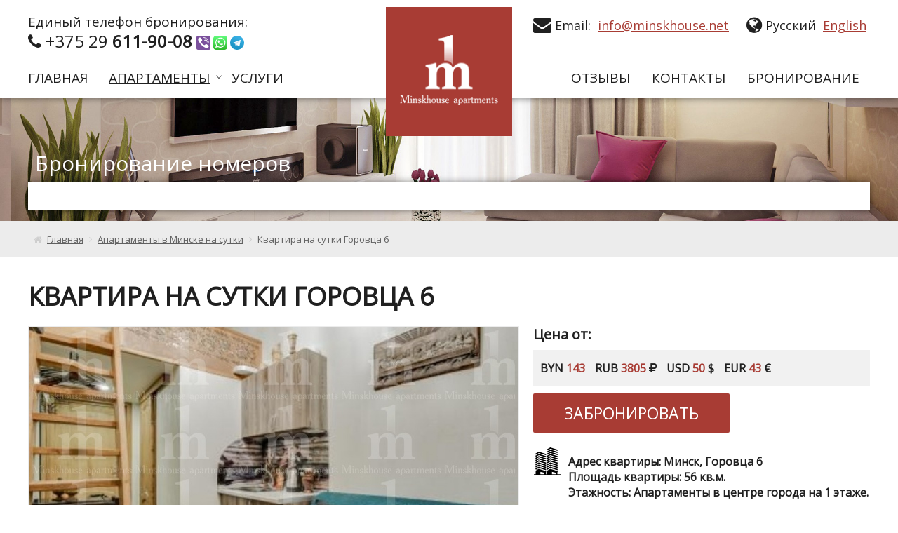

--- FILE ---
content_type: text/html; charset=UTF-8
request_url: https://minskhouse.net/apartamenty/kvartira-na-sutki-gorovtsa-6.html
body_size: 9247
content:
<!DOCTYPE html>
<html>
      <head>
    <meta http-equiv="content-type" content="text/html" charset="utf-8" />
    <meta http-equiv="X-UA-Compatible" content="IE=edge" />
    <meta name="viewport" content="width=device-width, user-scalable=no">
    <meta name="format-detection" content="telephone=no" />
    <meta http-equiv="x-rim-auto-match" content="none" />
    <meta name="cmsmagazine" content="11c9463b9bd5970e1f7da9649e12a0c1" />
    <meta name="cmsmagazine" content="769b9ca1e386eaea0ac28f111b8f26fc" />
    <meta name="yandex-verification" content="64127b766ec19514" />
    <meta name="keywords" content="">
    <meta name="description" content="Квартира на сутки Горовца 6. Гостям предоставляются бесплатно тапочки, косметические принадлежности, чай, кофе. Время заезда с 14:00, время выезда до 12:00. Апартаменты для некурящих. Размещение с животными невозможно.">
    <title>Квартира на сутки Горовца 6 - снять в Минске, цена</title>
    <base href="https://minskhouse.net/" />
    <!--[if lt IE 9]>
	<script src="https://oss.maxcdn.com/html5shiv/3.7.2/html5shiv.min.js"></script>
    <script src="https://oss.maxcdn.com/respond/1.4.2/respond.min.js"></script>
    <![endif]-->
    <link rel="shortcut icon" href="assets/i/fav.ico" type="image/x-icon" />
	<link rel="stylesheet" href="assets/css/jquery.formstyler.css" rel="stylesheet" />
	<link rel="stylesheet" href="assets/css/jquery.bxslider.css" />
	<link rel="stylesheet" href="assets/css/jquery.fancybox.css" />
	<link rel="stylesheet" href="assets/css/jquery.fancybox-buttons.css" />
	<link rel="stylesheet" href="assets/css/font-awesome.min.css">
    <link rel="stylesheet" href="assets/css/common.css">
    
	<link href="https://fonts.googleapis.com/css?family=Open+Sans" rel="stylesheet">

	<script type="text/javascript" src="https://ajax.googleapis.com/ajax/libs/jquery/1.11.1/jquery.min.js"></script>

	<script type="text/javascript" src="https://api-maps.yandex.ru/2.1/?lang=ru_RU&apikey=27cfad80-12c7-4bb4-b359-c99731929f59"></script>

	<script type="text/javascript" src="https://yastatic.net/es5-shims/0.0.2/es5-shims.min.js"></script> <!--поделиться-->
	<script type="text/javascript" src="https://yastatic.net/share2/share.js"></script> <!--поделиться-->

	<script type="text/javascript" src="assets/js/vendor/jquery.fancybox.pack.js"></script> <!--фэнсибокс-->
	<script type="text/javascript" src="assets/js/vendor/jquery.fancybox-buttons.js"></script> <!--фэнсибокс-->
	<script type="text/javascript" src="assets/js/vendor/jquery.bxslider.min.js"></script> <!--bxslider-->
	<script type="text/javascript" src="assets/js/vendor/jquery.formstyler.min.js"></script> <!--formstyler-->
	<script type="text/javascript" src="assets/js/vendor/jquery.form.js"></script>
	
	<script type="text/javascript" src="assets/js/main.js"></script>
	
	<!-- start TL head script -->
<script type="text/javascript">
    (function(w) {
        var q = [
            ['setContext', 'TL-INT-minskhouse', 'ru']
        ];
        var t = w.travelline = (w.travelline || {}),
            ti = t.integration = (t.integration || {});
        ti.__cq = ti.__cq ? ti.__cq.concat(q) : q;
        if (!ti.__loader) {
            ti.__loader = true;
            var d = w.document,
                p = d.location.protocol,
                s = d.createElement('script');
            s.type = 'text/javascript';
            s.async = true;
            s.src = (p == 'https:' ? p : 'http:') + '//by-ibe.tlintegration.com/integration/loader.js';
            (d.getElementsByTagName('head')[0] || d.getElementsByTagName('body')[0]).appendChild(s);
        }
    })(window);
</script>
<!-- end TL head script -->
</head>
<body>
	<div class="b-wrapper p-item">
    <!--HEADER-->
		<header>
			<div class="h-top">
				<div class="container">
					<div class="h-table">
						<div class="cell cell-left">
							<div class="description">Единый телефон бронирования:</div>
							<a href="tel:+375296119008" class="phone__link">
								<i class="fa fa-phone" aria-hidden="true"></i>
								<span>+375 29</span> <b>611-90-08</b>
								<a href="viber://chat?number=375296119008" class="messenger-wrapp__link">
									<img src="assets/i/viber-icon.svg" alt="">
								</a>
								<a href="https://api.whatsapp.com/send?phone=375296119008" class="messenger-wrapp__link">
									<img src="assets/i/whatsapp-icon.svg" alt="">
								</a>
								<a href="tg://resolve?domain=Zhakevichv" class="messenger-wrapp__link">
									<img src="assets/i/telegram.svg" alt="">
								</a>
							<!--     <a href="skype:vitalikzf?chat" class="messenger-wrapp__link">
							    <img src="assets/i/skype-icon.svg" alt="">
							</a> -->
							</a>
						</div>
						<div class="cell cell-logo">
							<a href="/" class="logo__link">
								<div class="w-logo">
									<img src="assets/i/logo.png" alt="" class="logo-img">
								</div>
							</a>
						</div>
						<div class="cell cell-right">
							<div class="w-head-inline right">
							    
								<i class="fa fa-globe" aria-hidden="true"></i>
								
                                
								    <a href="https://minskhouse.net/" class="_active">Русский</a>
								    <a href="/en/" >English</a>
								
							</div>
							<div class="w-head-inline">
								<i class="fa fa-envelope" aria-hidden="true"></i>
								<div class="description">Email:</div>
								<a href="mailto:info@minskhouse.net">info@minskhouse.net</a>
							</div>
							<div class="w-head-inline mobile-shown">
								<a href="tel:+375296119008" class="phone__link">
									<i class="fa fa-phone" aria-hidden="true"></i>
									<span>+375 29</span> <b>611-90-08</b>
								</a>
								<a href="viber://add?number=375296119008" class="messenger-wrapp__link small">
									<img src="assets/i/viber-icon.svg" alt="">
								</a>
								<a href="whatsapp://send?phone=+375296119008" class="messenger-wrapp__link small">
									<img src="assets/i/whatsapp-icon.svg" alt="">
								</a>
								<a href="tg://resolve?domain=Zhakevichv" class="messenger-wrapp__link small">
									<img src="assets/i/telegram.svg" alt="">
								</a>
							<!--     <a href="skype:vitalikzf?chat" class="messenger-wrapp__link small">
							    <img src="assets/i/skype-icon.svg" alt="">
							</a> -->
							</div>
							<div class="w-head-inline mobile-shown">
								<a href="" class="button b-mobile-button b-menu _js-b-toggle-navigation-menu">
									Меню сайта
									<div class="customize-css-icon">
										<div class="line"></div>
										<div class="line"></div>
										<div class="line"></div>
									</div>
								</a>
							</div>
						</div>
					</div>
				</div>
			</div>
			<div class="h-bottom">
				<div class="container">
					<div class="wrapper">
						<div class="w-left-menu">
							<nav class="navigation-menu main-menu">
								<div class="mobile-name">
									<div class="name-table">
										<div class="name-cell">
											Меню
											<div class="customize-css-icon">
												<div class="line"></div>
												<div class="line"></div>
												<div class="line"></div>
											</div>
										</div>
									</div>
									<a href="" class="close white _js-b-toggle-navigation-menu"></a>
								</div>
								<div class="navigation-menu-body">
								    <ul class="main-menu menu-l">
                                    <li  class="first" ><a href="https://minskhouse.net/">Главная</a></li><li  class="li-dropper _active" ><a href="https://minskhouse.net/apartamenty.html">Апартаменты</a><div class="b-dropper"></div><div class="inset"><ul class="ul-inset"><li class="li-inset" ><a href="https://minskhouse.net/apartamenty/odnokomnatnyie-apartamentyi.html"  class="first">Однокомнатные квартиры</a></li><li class="li-inset" ><a href="https://minskhouse.net/apartamenty/dvuhkomnatnyie-apartamentyi.html" >Двухкомнатные квартиры</a></li><li class="li-inset" ><a href="https://minskhouse.net/apartamenty/trehkomnatnyie-apartamentyi.html" >Трехкомнатные квартиры</a></li><li class="li-inset" ><a href="https://minskhouse.net/apartamenty/vip-kvartira-na-sutki.html" >VIP квартиры</a></li><li class="li-inset" ><a href="https://minskhouse.net/apartamenty/apartamentyi-s-kondiczionerom.html" >Апартаменты с кондиционером</a></li><li class="li-inset" ><a href="https://minskhouse.net/apartamenty/elitnaya-kvartira-na-sutki-v-minske.html" >Элитные квартиры</a></li><li class="li-inset" ><a href="https://minskhouse.net/apartamenty/apartamentyi-s-dzhakuzi.html" >Апартаменты с джакузи</a></li><li class="li-inset" ><a href="https://minskhouse.net/apartamenty/kvartiryi-na-noch-v-minske.html" >Квартиры на ночь</a></li><li class="li-inset" ><a href="https://minskhouse.net/apartamenty/kvartira-na-sutki-v-minske-bez-posrednikov.html" >Квартиры на сутки без посредников</a></li><li class="li-inset" ><a href="https://minskhouse.net/apartamenty/kvartiryi-na-sutki-v-czentre-minska.html" >Квартиры в центре Минска</a></li><li class="li-inset" ><a href="https://minskhouse.net/apartamenty/kvartiryi-na-sutki-v-czentralnom-rajone.html" >Квартиры в Центральном районе</a></li><li class="li-inset" ><a href="https://minskhouse.net/apartamenty/kvartiryi-na-sutki-v-moskovskom-rajone.html" >Квартиры в Московском районе</a></li><li class="li-inset" ><a href="https://minskhouse.net/apartamenty/kvartiryi-na-sutki-v-leninskom-rajone.html" >Квартиры в Ленинском районе</a></li><li class="li-inset" ><a href="https://minskhouse.net/apartamenty/kvartiryi-na-sutki-na-prospekte-nezavisimosti.html" >Квартиры на Независимости</a></li><li class="li-inset" ><a href="https://minskhouse.net/apartamenty/kvartiryi-na-sutki-v-pervomajskom-rajone.html" >Квартиры в Первомайском районе</a></li><li class="li-inset" ><a href="https://minskhouse.net/apartamenty/kvariryi-na-sutki-na-ploshhadi-pobedyi.html" >Квартиры на Площади Победы</a></li><li class="li-inset" ><a href="https://minskhouse.net/apartamenty/kvartiryi-na-sutki-na-karla-marksa.html" >Квартиры на Карла Маркса</a></li><li class="li-inset" ><a href="https://minskhouse.net/apartamenty/kvartira-studiya-na-sutki.html" >Квартиры-студии</a></li><li class="li-inset" ><a href="https://minskhouse.net/apartamenty/kvartira-na-sutki-okolo-metro-v-minske.html"  class="last">Квартиры около метро</a></li></ul></div></li><li  class="last" ><a href="https://minskhouse.net/uslugi.html">Услуги</a></li>
                                    <li  class="desktop-hidden first"><a href="https://minskhouse.net/otzyivyi.html">Отзывы</a></li><li  class="desktop-hidden"><a href="https://minskhouse.net/kontaktyi.html">Контакты</a></li><li  class="desktop-hidden red-frame"><a href="https://minskhouse.net/bronirovanie.html">Бронирование</a></li>
                                    </ul>
                                    <!--<li class="desktop-hidden"><a href="">Отзывы</a></li>
									<li class="desktop-hidden"><a href="">Контаткты</a></li>
									<li class="red-frame desktop-hidden"><a href="">бронирование</a></li>
								</div>-->
							</nav>
						</div>
						<div class="w-right-menu">
						    <ul class="main-menu menu-r"><li  class="first"><a href="https://minskhouse.net/otzyivyi.html">Отзывы</a></li><li ><a href="https://minskhouse.net/kontaktyi.html">Контакты</a></li><li  class="red-frame"><a href="https://minskhouse.net/bronirovanie.html">Бронирование</a></li></ul>
						</div>
					</div>
				</div>
			</div>
		</header>
		<div class="header-empty"></div>
    <!--RESERVE FORM-->
		<section class="s-reserve-form" style="background-image: url('assets/i/branding-bg.jpg');">
			<div class="container">
				<div class="section-name _h2 white">Бронирование номеров</div>
				<div class="wrapper w-reserve-form">
					<!-- start TL search form 2.0 -->
<div id="tl-search-form">
    <!--noindex--><a rel="nofollow" href="http://www.travelline.by/">система онлайн-бронирования</a>
    <!--/noindex-->
</div>
<script type="text/javascript">
    (function(w) {
        var q = [
            ['setContext', 'TL-INT-minskhouse.new-2018', 'ru'],
            ['embed', 'search-form', {
                container: 'tl-search-form'
            }]
        ];
        var t = w.travelline = (w.travelline || {}),
            ti = t.integration = (t.integration || {});
        ti.__cq = ti.__cq ? ti.__cq.concat(q) : q;
        if (!ti.__loader) {
            ti.__loader = true;
            var d = w.document,
                p = d.location.protocol,
                s = d.createElement('script');
            s.type = 'text/javascript';
            s.async = true;
            s.src = (p == 'https:' ? p : 'http:') + '//by-ibe.tlintegration.com/integration/loader.js';
            (d.getElementsByTagName('head')[0] || d.getElementsByTagName('body')[0]).appendChild(s);
        }
    })(window);
</script>
<!-- end TL search form 2.0 -->
				</div>
			</div>
		</section>
<!--RESERVE FORM END-->
		<section class="s-breadcrumbs">
			<div class="container">
				<div class="wrapper w-breadcrumbs"><a typeof="v:Breadcrumb" href="/" rel="v:url" property="v:title"><i class="fa fa-home" aria-hidden="true"></i>Главная</a><i class="fa fa-angle-right" aria-hidden="true"></i><span typeof="v:Breadcrumb"><a  rel="v:url" property="v:title" href="https://minskhouse.net/apartamenty.html">Апартаменты в Минске на сутки</a></span><i class="fa fa-angle-right" aria-hidden="true"></i><span>Квартира на сутки Горовца 6</span></div>

			</div>
		</section>
		<section class="s-item s-before-map">
			<div class="container">
				<div class="pagetitle">
					<h1>Квартира на сутки Горовца 6</h1>
				</div>
				<div class="wrapper w-product-page margin-bottom-10">
					<div class="left">
						<div class="wrapper w-top-slider">
						    
							<ul class="ul-product-top-slider">
							    
							     <li>
                                        <a class="grouped_elements" rel="group1" href="/assets/cache_image/files/fakes101/57_1000x650_537.jpg">
                                            <div class="image" style="background-image: url('/assets/cache_image/files/fakes101/57_698x420_0f0.jpg')"></div>
                                        </a>
                                    </li>
							</ul>
						</div>
						
						
							
					</div>
					<div class="right">
						<div class="product-right-info">
							<div class="price-description">Цена от:</div>
							<div class="price-frame">
                                <div class="price">BYN <span class="red">143</span></div>
                                    <div class="price">RUB <span class="red">3805</span> <i class="fa fa-rub" aria-hidden="true"></i></div> 
                                    <div class="price">USD <span class="red">50</span> $</div> 
                                    <div class="price">EUR <span class="red">43</span> €</div>
                            </div>
							<a href="http://minskhouse.net/bronirovanie?tl-room=" class="button big">Забронировать</a>
							<div class="w-flat-feature-row">
								<div class="icon" style="background-image: url('assets/content/icons/apartments.svg')"></div>
								<div class="description">
								    Адрес квартиры: Минск, Горовца 6<br>
								    Площадь квартиры: 56 кв.м.<br>
								    Этажность: Апартаменты в центре города на 1 этаже.
								</div>
							</div>
							<div class="w-flat-feature-row">
								<div class="icon" style="background-image: url('assets/content/icons/wifi-logo.svg')"></div>
								<div class="description">Wi-Fi</div>
							</div>
							
							<div class="w-flat-feature-row">
								<div class="icon" style="background-image: url('assets/content/icons/parking-sign.svg')"></div>
								<div class="description">Бесплатная Общественная парковка на месте (предварительный заказ не требуется)</div>
							</div>
							<div class="w-flat-feature-row">
								<div class="icon" style="background-image: url('assets/content/icons/manager.svg')"></div>
								<div class="description">Индивидуальный подход</div>
							</div>
							<div class="w-flat-feature-row">
								<div class="icon" style="background-image: url('assets/content/icons/inform.svg')"></div>
								<div class="description">Гостям предоставляются бесплатно тапочки, косметические принадлежности, чай, кофе. Время заезда с 14:00, время выезда до 12:00. Апартаменты для некурящих. Размещение с животными невозможно.</div>
							</div>
							<div class="w-flat-feature-row">
								<div class="icon" style="background-image: url('assets/content/icons/users.svg')"></div>
								<div class="description">Размещение: 2+2</div>
							</div>
						</div>
					</div>
				</div>
				<div class="wrapper">
					<article>
						<div class="fz0">
							<div class="flat-ul-column">
								<p><b>Жилая комната:</b></p>
								<ul>
								    
								</ul>
							</div>
							
							
							<div class="flat-ul-column">
								<p><b>Кухня:</b></p>
								<ul>
									
								</ul>
							</div>
							<div class="flat-ul-column">
								<p><b>Санузел:</b></p>
								<ul>
                                    
								</ul>
							</div>
							<div class="flat-ul-column">
								<p><b>Дополнительные принадлежности:</b></p>
								<ul>
									
								</ul>
							</div>
						</div>
					</article>
				</div>
				<div class="wrapper w-product-bottom-flat-tour padding-20-0">
					<div class="left">
						<div class="iframe" id="panorama">
							
						</div>
					</div>
					
				</div>
			</div>
		</section>
		<section class="s-map">
			<div class="container">
				<div class="wrapper w-map">
					<div class="ymap" id="map"></div>
				</div>
				</div>
			</div>
		</section>
	</div>
    <!--FOOTER-->
	<footer class="s-footer shadow">
		<div class="f-top">
			<div class="container">
				<div class="f-table">
					<div class="f-cell cell-phones">
					    
						<p><b>Телефоны бронирования:</b></p>
						<div class="phone">
    						<a href="tel:+375296119008" class="phone__link">
    							<div itemscope="" itemtype="http://schema.org/Organization">
    							    <span itemprop="telephone"><span>+375 29</span> <b>611-90-08</b></span>
    							    </div>
    						</a>
    						<a href="viber://chat?number=375296119008" class="messenger-wrapp__link small">
    							<img src="assets/i/viber-icon.svg" alt="">
    						</a>
    						<a href="https://api.whatsapp.com/send?phone=375296119008" class="messenger-wrapp__link small">
    							<img src="assets/i/whatsapp-icon.svg" alt="">
    						</a>
    						<a href="tg://resolve?domain=Zhakevichv" class="messenger-wrapp__link small">
    							<img src="assets/i/telegram.svg" alt="">
    						</a>
    						<!-- <a href="skype:vitalikzf?chat" class="messenger-wrapp__link small">
    						    <img src="assets/i/skype-icon.svg" alt="">
    						</a> -->
    					</div>
    					<div class="phone">
    						<a href="tel:+375296145401" class="phone__link">
    							<span>+375 29</span> <b>614-54-01</b>
    						</a>
    						<a href="viber://chat?number=375296145401" class="messenger-wrapp__link small">
    							<img src="assets/i/viber-icon.svg" alt="">
    						</a>
    						<a href="https://api.whatsapp.com/send?phone=375296145401" class="messenger-wrapp__link small">
    							<img src="assets/i/whatsapp-icon.svg" alt="">
    						</a>
    						<a href="tg://resolve?domain=Zhakevicha" class="messenger-wrapp__link small">
    							<img src="assets/i/telegram.svg" alt="">
    						</a>
    					<!--     <a href="skype:zhakelena?chat" class="messenger-wrapp__link small">
    					    <img src="assets/i/skype-icon.svg" alt="">
    					</a> -->
    					</div>
					</div>
					<div class="f-cell cell-mail">
						<p><b>Еmail:</b></p>
						<a href="mailto:info@minskhouse.net" class="phone__link">
							<div itemscope="" itemtype="http://schema.org/Organization">
							<span itemprop="email">info@minskhouse.net</span>
							</div> 
						</a>
						<br>
						<strong><a class="href_about_kompany" href="https://minskhouse.net/o-kompanii.html">О компании</a></strong>
					</div>
					<div class="f-cell cell-worktime">
						<p><b>Время работы офиса:</b></p>
						10.00 - 22.00 пн-вс.<br>Заселение круглосуточно. 
					</div>
					<div class="f-cell cell-paysystems">
						<div class="w-paysystems">
							<img src="assets/i/paysystems7.png" alt="">
						</div>
						<div class="w-paysystems"> 
						    <a href="https://www.artpay.by/" rel="nofollow" target="_blank">
							    <img src="assets/i/paysystems3.png" alt="">
							</a>
						</div>
					</div>
					<div class="f-cell cell-partner">
						<img class="f-partner-img" src="assets/i/soyz.png" alt="">
					</div>
				</div>
<!--				<div class="section-name _h3" align="center">Квартиры по районам Минска</div>-->
<!--    			<div class="w-footer-links">-->
<!--    				<div class="footer-links"><a href="https://minskhouse.net/apartamenty/kvartiryi-na-sutki-v-zavodskom-rajone.html-->
<!--">Заводской район</a></div>-->
<!--    				<div class="footer-links"><a href="https://minskhouse.net/apartamenty/kvartiryi-na-sutki-v-leninskom-rajone.html-->
<!--">Ленинский район</a></div>-->
<!--    				<div class="footer-links"><a href="https://minskhouse.net/apartamenty/kvartiryi-na-sutki-v-moskovskom-rajone.html-->
<!--">Московский район</a></div>-->
<!--    				<div class="footer-links"><a href="https://minskhouse.net/apartamenty/kvartiryi-na-sutki-v-oktyabrskom-rajone.html-->
<!--">Октябрьский район</a></div>-->
<!--    				<div class="footer-links"><a href="https://minskhouse.net/apartamenty/kvartiryi-na-sutki-v-partizanskom-rajone.html-->
<!--">Партизанский район</a></div>-->
<!--    				<div class="footer-links"><a href="https://minskhouse.net/apartamenty/kvartiryi-na-sutki-v-pervomajskom-rajone.html-->
<!--">Первомайский район</a></div>-->
<!--    				<div class="footer-links"><a href="https://minskhouse.net/apartamenty/kvartiryi-na-sutki-v-sovetskom-rajone.html-->
<!--">Советский район</a></div>-->
<!--    				<div class="footer-links"><a href="https://minskhouse.net/apartamenty/kvartiryi-na-sutki-vo-frunzenskom-rajone.html-->
<!--">Фрунзенский район</a></div>-->
<!--    				<div class="footer-links"><a href="https://minskhouse.net/apartamenty/kvartiryi-na-sutki-v-czentralnom-rajone.html-->
<!--">Центральный район</a></div></div>-->
<!--                <div class="w-footer-links">-->
<!--                    <div class="section-name _h3" align="center">Квартиры около метро</div>-->
<!--                    <div class="footer-links"><a href="https://minskhouse.net/apartamenty/kvartiryi-na-sutki-u-metro-kamennaya-gorka.html-->
<!--">Каменная Горка</a></div>-->
<!--                    <div class="footer-links"><a href="https://minskhouse.net/apartamenty/kvartiryi-na-sutki-u-metro-kunczevshhina.html-->
<!--">Кунцевщина</a></div>-->
<!--                    <div class="footer-links"><a href="https://minskhouse.net/apartamenty/kvartiryi-na-sutki-u-metro-sportivnaya.html-->
<!--">Спортивная</a></div>-->
<!--                    <div class="footer-links"><a href="https://minskhouse.net/apartamenty/kvartiryi-na-sutki-u-metro-pushkinskaya.html-->
<!--">Пушкинская</a></div>-->
<!--                    <div class="footer-links"><a href="https://minskhouse.net/apartamenty/kvartiryi-na-sutki-u-metro-molodezhnaya.html-->
<!--">Молодежная</a></div>-->
<!--                    <div class="footer-links"><a href="https://minskhouse.net/apartamenty/kvartiryi-na-sutki-u-metro-frunzenskaya.html-->
<!--">Фрунзенская</a></div>-->
<!--                    <div class="footer-links"><a href="https://minskhouse.net/apartamenty/kvartiryi-na-sutki-u-metro-nemiga.html-->
<!--">Немига</a></div>-->
<!--                    <div class="footer-links"><a href="https://minskhouse.net/apartamenty/kvartiryi-na-sutki-u-metro-kupalovskaya.html-->
<!--">Купаловская</a></div>-->
<!--                    <div class="footer-links"><a href="https://minskhouse.net/apartamenty/kvartiryi-na-sutki-u-metro-pervomajskaya.html-->
<!--">Первомайская</a></div>-->
<!--                    <div class="footer-links"><a href="https://minskhouse.net/apartamenty/kvartiryi-na-sutki-u-metro-proletarskaya.html-->
<!--">Пролетарская</a></div>-->
<!--                    <div class="footer-links"><a href="https://minskhouse.net/apartamenty/kvartiryi-na-sutki-u-metro-traktornyij-zavod.html-->
<!--">Тракторный Завод</a></div>-->
<!--                    <div class="footer-links"><a href="https://minskhouse.net/apartamenty/kvartiryi-na-sutki-u-metro-partizanskaya.html-->
<!--">Партизанская</a></div>-->
<!--                    <div class="footer-links"><a href="https://minskhouse.net/apartamenty/kvartiryi-na-sutki-u-metro-avtozavodskaya.html-->
<!--">Автозаводская</a></div>-->
<!--                    <div class="footer-links"><a href="https://minskhouse.net/apartamenty/kvartiryi-na-sutki-u-metro-mogilevskaya.html-->
<!--">Могилевская</a></div>-->
<!--                    <div class="footer-links"><a href="https://minskhouse.net/apartamenty/kvartiryi-na-sutki-u-metro-uruche.html-->
<!--">Уручье</a></div>-->
<!--                    <div class="footer-links"><a href="https://minskhouse.net/apartamenty/kvartiryi-na-sutki-u-metro-borisovskij-trakt.html-->
<!--">Борисовский Тракт</a></div>-->
<!--                    <div class="footer-links"><a href="https://minskhouse.net/apartamenty/kvartiryi-na-sutki-u-metro-vostok.html-->
<!--">Московская</a></div>-->
<!--                    <div class="footer-links"><a href="https://minskhouse.net/apartamenty/kvartiryi-na-sutki-u-metro-moskovskaya.html-->
<!--">Восток</a></div>-->
<!--                    <div class="footer-links"><a href="https://minskhouse.net/apartamenty/kvartiryi-na-sutki-u-metro-park-chelyuskinczev.html-->
<!--">Парк Челюскинцев</a></div>-->
<!--                    <div class="footer-links"><a href="https://minskhouse.net/apartamenty/kvartiryi-na-sutki-u-metro-akademiya-nauk.html-->
<!--">Академия Наук</a></div>-->
<!--                    <div class="footer-links"><a href="https://minskhouse.net/apartamenty/kvartiryi-na-sutki-u-metro-ploshhad-yakuba-kolasa.html-->
<!--">Площадь Якуба Коласа</a></div>-->
<!--                    <div class="footer-links"><a href="https://minskhouse.net/apartamenty/kvartiryi-na-sutki-u-metro-ploshhad-pobedyi.html-->
<!--">Площадь Победы</a></div>-->
<!--                    <div class="footer-links"><a href="https://minskhouse.net/apartamenty/kvartiryi-na-sutki-u-metro-oktyabrskaya.html-->
<!--">Октябрьская</a></div>-->
<!--                    <div class="footer-links"><a href="https://minskhouse.net/apartamenty/kvartiryi-na-sutki-u-metro-ploshhad-lenina.html-->
<!--">Площадь Ленина</a></div>-->
<!--                    <div class="footer-links"><a href="https://minskhouse.net/apartamenty/kvartiryi-na-sutki-u-metro-institut-kulturyi.html-->
<!--">Институт Культуры</a></div>-->
<!--                    <div class="footer-links"><a href="https://minskhouse.net/apartamenty/kvartiryi-na-sutki-u-metro-grushevka.html-->
<!--">Грушевка</a></div>-->
<!--                    <div class="footer-links"><a href="https://minskhouse.net/apartamenty/kvartiryi-na-sutki-u-metro-mihalovo.html-->
<!--">Михалово</a></div>-->
<!--                    <div class="footer-links"><a href="https://minskhouse.net/apartamenty/kvartiryi-na-sutki-u-metro-petrovshhina.html-->
<!--">Петровщина</a></div>-->
<!--                    <div class="footer-links"><a href="https://minskhouse.net/apartamenty/kvartiryi-na-sutki-u-metro-malinovka.html-->
<!--">Малиновка</a></div>-->
                    </div>
				</div>
			</div>
		</div>
		<div class="f-bottom">
			<div class="container">
				<div class="table">
					<div class="cell cell-left">
						<div class="copyright" itemscope="" itemtype="http://schema.org/Organization">
							© <span itemprop="name">2009-2025 MINSKHOUSE</span><br>
							
						   	<a class="href_style" href="https://minskhouse.net/publichnyij-dogovor.html">Публичный договор</a>
							<a class="href_style" href="https://minskhouse.net/stati.html">Статьи</a>
							<a class="href_style" href="https://minskhouse.net/novosti.html">Новости</a>
							<a class="href_style" href="https://minskhouse.net/sitemap.html">Карта сайта</a>
							
							
						</div>
					</div>
					<div class="cell cell-middle">
						<div class="wrapper w-social">
							<a href="https://vk.com/" target="_blank" class="social__link _vk">
								<i class="fa fa-vk" aria-hidden="true"></i>
							</a>
							<a href="https://www.facebook.com/minskhouse" target="_blank" class="social__link _fb">
								<i class="fa fa-facebook" aria-hidden="true"></i>
							</a>
							<a href="https://www.instagram.com/" target="_blank" class="social__link _ig">
								<i class="fa fa-instagram" aria-hidden="true"></i>
							</a>
						</div>
					</div>
					<div class="cell cell-right">
						<div class="developer">Разработка сайта, <a href="https://zmitroc.by/pages/promotion" target="_blank">SEO</a> - <a href="https://zmitroc.by" target="_blank">ZmitroC.by</a>™ </div>
					</div>
				</div>
			</div>
		</div>
			<!-- <div class="f-cell cell-paysystems">
			    <div class="w-paysystems">
			        <img src="assets/i/paysystems6.png" alt="">
			    </div>
			    <div class="w-paysystems"> 
			         <a href="https://www.artpay.by/" rel="nofollow" target="_blank">
			             <img src="assets/i/paysystems3.png" alt="">
			         </a>
			    </div>
			</div> -->
	</footer>
	<!-- Global site tag (gtag.js) - Google Analytics -->
<script async src="https://www.googletagmanager.com/gtag/js?id=UA-114788888-1"></script>
<script>
  window.dataLayer = window.dataLayer || [];
  function gtag(){dataLayer.push(arguments);}
  gtag('js', new Date());

  gtag('config', 'UA-114788888-1');
</script>

	<!-- Yandex.Metrika counter -->
<script type="text/javascript" >
    (function (d, w, c) {
        (w[c] = w[c] || []).push(function() {
            try {
                w.yaCounter25108994 = new Ya.Metrika2({
                    id:25108994,
                    clickmap:true,
                    trackLinks:true,
                    accurateTrackBounce:true,
                    webvisor:true
                });
            } catch(e) { }
        });

        var n = d.getElementsByTagName("script")[0],
            s = d.createElement("script"),
            f = function () { n.parentNode.insertBefore(s, n); };
        s.type = "text/javascript";
        s.async = true;
        s.src = "https://mc.yandex.ru/metrika/tag.js";

        if (w.opera == "[object Opera]") {
            d.addEventListener("DOMContentLoaded", f, false);
        } else { f(); }
    })(document, window, "yandex_metrika_callbacks2");
</script>
<noscript><div><img src="https://mc.yandex.ru/watch/25108994" style="position:absolute; left:-9999px;" alt="" /></div></noscript>
<!-- /Yandex.Metrika counter -->
	
	
	<!-- Скрипт выгрузки цен -->
	<script src="/tl-price-load/assets/public/price-autoload.js"></script>
	
<!--FOOTER END-->
    <!--POPUP-->
	<section class="s-popup">
		<div class="w-popup w-pop-callback _js-pop-callback">
			<div class="pop-head">
				<a href="" class="close white _js-pop-close"></a>
				<div class="pop-name">Обратный звонок</div>
			</div>
			<div class="pop-body">
				<div class="input margin-bottom-10 label-top icon-start">
					<label>Ваше имя</label>
					<input type="text" class="input__default" placeholder="placeholder">
					<i class="fa fa-user-o" aria-hidden="true"></i>
				</div>
				<div class="input margin-bottom-10 label-top icon-start">
					<label>Ваш E-mail</label>
					<input type="text" class="input__default" placeholder="placeholder">
					<i class="fa fa-envelope-open-o" aria-hidden="true"></i>
				</div>
				<div class="input margin-bottom-10 label-top icon-start">
					<label>Ваш телефон</label>
					<input type="text" class="input__default" placeholder="placeholder">
					<i class="fa fa-phone" aria-hidden="true"></i>
				</div>
				<div class="input textarea margin-bottom-10 label-top icon-start">
					<label>Сообщение</label>
					<textarea class="textarea__default" placeholder="placeholder"></textarea>
					<i class="fa fa-pencil-square-o" aria-hidden="true"></i>
				</div>
				<div class="input align-center">
					<input type="submit" class="button green _js-pop-close" value="Закрыть попап">
				</div>
			</div>
		</div>
		<div class="s-popup__background"></div>
	</section>
	<div class="pager-up" style=""><div class="uparrow"></div></div>
<script>
$(document).ready(function(){
    ymaps.ready(function () {
        if (!ymaps.panorama.isSupported()) {
            return;
        }
        ymaps.panorama.locate([ 53.874530, 27.602184 ]).done(
            function (panoramas) {
                if (panoramas.length > 0) {
                    var player = new ymaps.panorama.Player(
                            'panorama',
                            panoramas[0],
                            { direction: [256, 16] }
                        );
                }
            },
            function (error) {
                alert(error.message);
            }
        );
    });

ymaps.ready(function () {
    var myMap = new ymaps.Map('map', {
            center: [ 53.874530, 27.602184 ],
            zoom: 14,
            behaviors: ['zoomControl', 'typeSelector', 'fullscreenControl']
        }, {
            searchControlProvider: 'yandex#search'
        });

    myMap.behaviors.disable('scrollZoom');
    myMap.behaviors.enable('drag');
        MyBalloonLayout = ymaps.templateLayoutFactory.createClass(
            '', {
                build: function () {
                    this.constructor.superclass.build.call(this);

                    this._$element = $('.popover', this.getParentElement());

                    this.applyElementOffset();

                    this._$element.find('.close')
                        .on('click', $.proxy(this.onCloseClick, this));
                },
                clear: function () {
                    this._$element.find('.close')
                        .off('click');

                    this.constructor.superclass.clear.call(this);
                },
                applyElementOffset: function () {
                    this._$element.css({
                        left: -(this._$element[0].offsetWidth / 2),
                        top: -(this._$element[0].offsetHeight + this._$element.find('.arrow')[0].offsetHeight)
                    });
                },
                onCloseClick: function (e) {
                    e.preventDefault();

                    this.events.fire('userclose');
                },
                _isElement: function (element) {
                    return element && element[0] && element.find('.arrow')[0];
                }
            }),


        MyBalloonLayout2 = ymaps.templateLayoutFactory.createClass(
            '', {
                build: function () {
                    this.constructor.superclass.build.call(this);

                    this._$element = $('.popover', this.getParentElement());

                    this.applyElementOffset();

                    this._$element.find('.close')
                        .on('click', $.proxy(this.onCloseClick, this));
                },
                clear: function () {
                    this._$element.find('.close')
                        .off('click');

                    this.constructor.superclass.clear.call(this);
                },
                applyElementOffset: function () {
                    this._$element.css({
                        left: -(this._$element[0].offsetWidth / 2),
                        top: -(this._$element[0].offsetHeight + this._$element.find('.arrow')[0].offsetHeight)
                    });
                },

                onCloseClick: function (e) {
                    e.preventDefault();

                    this.events.fire('userclose');
                },

                _isElement: function (element) {
                    return element && element[0] && element.find('.arrow')[0];
                }
        }),

        MyBalloonContentLayout = ymaps.templateLayoutFactory.createClass(
            ''
            
        ),
        myPlacemark = window.myPlacemark = new ymaps.Placemark([ 53.874530, 27.602184 ], {
            balloonName: 'Квартира на сутки Горовца 6',
            }, {
                    balloonShadow: false,
                    balloonLayout: MyBalloonLayout,
                    balloonContentLayout: MyBalloonContentLayout,
                    balloonPanelMaxMapArea: 0,
                    hideIconOnBalloonOpen: false,

                    iconLayout: 'default#image',
                    iconImageHref: 'assets/i/map_marker.png',
                    iconImageSize: [26, 38],
                    iconImageOffset: [-13, -38]
                });
        myMap.geoObjects.add(myPlacemark);

        

});
});
</script>
</body>
</html>

--- FILE ---
content_type: text/css
request_url: https://minskhouse.net/assets/css/jquery.bxslider.css
body_size: 1615
content:
/**
 * BxSlider v4.1.2 - Fully loaded, responsive content slider
 * http://bxslider.com
 *
 * Written by: Steven Wanderski, 2014
 * http://stevenwanderski.com
 * (while drinking Belgian ales and listening to jazz)
 *
 * CEO and founder of bxCreative, LTD
 * http://bxcreative.com
 */

ul.bxslider,
ul.bxslider li {
	margin: 0;
	padding: 0;
}
ul.bxslider li:before {
	display: none;
}
/** RESET AND LAYOUT
===================================*/

.bx-wrapper {
	position: relative;
	margin: 0 auto;
	padding: 0;
	*zoom: 1;
}
.w-more-items .bx-wrapper {
    margin: 0 50px !important;
}
.bx-wrapper img {
	max-width: 100%;
	display: block;
}

/** THEME
===================================*/

.bx-wrapper .bx-viewport {	
	/*fix other elements on the page moving (on Chrome)*/
	-webkit-transform: translatez(0);
	-moz-transform: translatez(0);
    -ms-transform: translatez(0);
    -o-transform: translatez(0);
    transform: translatez(0);
}

.bx-wrapper .bx-pager,
.bx-wrapper .bx-controls-auto {
	position: absolute;
	bottom: 8px;
	width: 99%;
}

/* LOADER */

.bx-wrapper .bx-loading {
	min-height: 50px;
	background: url(../i/bx_loader.gif) center center no-repeat #fff;
	height: 100%;
	width: 100%;
	position: absolute;
	top: 0;
	left: 0;
	z-index: 2000;
}

/* PAGER */

.bx-wrapper .bx-pager {
	text-align: center;
	font-size: .85em;
	font-family: Arial;
	font-weight: bold;
	color: #666;
	padding-top: 20px;
}
.bx-wrapper .bx-pager a {
	font-size: 0;
	line-height: 0;
}
.bx-wrapper .bx-pager .bx-pager-item,
.bx-wrapper .bx-controls-auto .bx-controls-auto-item {
	display: inline-block;
	*zoom: 1;
	*display: inline;
}

.bx-wrapper .bx-pager.bx-default-pager a {
	text-indent: -9999px;
	display: block;
	width: 12px;
	height: 12px;
	margin: 5px;
	outline: 0;
	-moz-border-radius: 50%;
	-webkit-border-radius: 50%;
	border-radius: 50%;
	border: 1px solid #f5f5f5;
	background-color: transparent;
}

.bx-wrapper .bx-pager.bx-default-pager a:hover, 
.bx-wrapper .bx-pager.bx-default-pager a.active {
    background: #fff;
    border-color: #fff;
}

/* DIRECTION CONTROLS (NEXT / PREV) */
.bx-wrapper .bx-prev {
    left: -40px;
}
.bx-wrapper .bx-next {
	right: -40px;
}
.bx-wrapper .bx-controls-direction a {
    font-family: 'default';
    position: absolute;
    top: 45%;
    outline: 0;
    width: 55px;
    height: 45px;
    -webkit-transform: scaleX(0.5);
	-moz-transform: scaleX(0.5);
    -ms-transform: scaleX(0.5);
    -o-transform: scaleX(0.5);
    transform: scaleX(0.5);
    z-index: 2;
    text-align: center;
    line-height: 45px;
    font-size: 69px;
    color: #cecece;
    text-decoration: none;
}
.bx-wrapper .bx-controls-direction a:hover {
	color: #fa6618;
}
.bx-wrapper .bx-controls-direction a.disabled {
	display: none;
}

/* AUTO CONTROLS (START / STOP) */

.bx-wrapper .bx-controls-auto {
	text-align: center;
}

.bx-wrapper .bx-controls-auto .bx-start {
	display: block;
	text-indent: -9999px;
	width: 10px;
	height: 11px;
	outline: 0;
	background: url(../i/controls.png) -86px -11px no-repeat;
	margin: 0 3px;
}

.bx-wrapper .bx-controls-auto .bx-start:hover,
.bx-wrapper .bx-controls-auto .bx-start.active {
	background-position: -86px 0;
}

.bx-wrapper .bx-controls-auto .bx-stop {
	display: block;
	text-indent: -9999px;
	width: 9px;
	height: 11px;
	outline: 0;
	background: url(../i/controls.png) -86px -44px no-repeat;
	margin: 0 3px;
}

.bx-wrapper .bx-controls-auto .bx-stop:hover,
.bx-wrapper .bx-controls-auto .bx-stop.active {
	background-position: -86px -33px;
}

/* PAGER WITH AUTO-CONTROLS HYBRID LAYOUT */

.bx-wrapper .bx-controls.bx-has-controls-auto.bx-has-pager .bx-pager {
	text-align: left;
	width: 80%;
}

.bx-wrapper .bx-controls.bx-has-controls-auto.bx-has-pager .bx-controls-auto {
	right: 0;
	width: 35px;
}

/* IMAGE CAPTIONS */

.bx-wrapper .bx-caption {
	position: absolute;
	bottom: 0;
	left: 0;
	background: #666;
	background: rgba(80, 80, 80, 0.75);
	width: 100%;
}

.bx-wrapper .bx-caption span {
	color: #fff;
	font-family: Arial;
	display: block;
	font-size: .85em;
	padding: 10px;
}
.bxslider {
	width: 500px;
	height: 200px;
}

.bx-wrapper .bx-controls-direction a {
  color: transparent;
  font-size: 0;
  line-height: 0;
  height: 80px;
  text-align: center;
  display: block;
	-webkit-transform: none;
	-moz-transform: none;
	-ms-transform: none;
	-o-transform: none;
	transform: none;
}
.bx-wrapper .bx-controls-direction a.bx-next:after {
  display: inline-block;
  width: 14px;
  height: 14px;
  border: 3px solid transparent;
  border-top: 3px solid #000;
  border-right: 3px solid #000;
	-webkit-transform: rotate(45deg);
	-moz-transform: rotate(45deg);
	-ms-transform: rotate(45deg);
	-o-transform: rotate(45deg);
	transform: rotate(45deg);
  content: "";
  position: absolute;
  top: 32px;
  left: 0;
  right: 0;
  margin: 0 auto;
}
.bx-wrapper .bx-controls-direction a.bx-prev:after {
  display: inline-block;
  width: 14px;
  height: 14px;
  border: 3px solid transparent;
  border-top: 3px solid #000;
  border-right: 3px solid #000;
	-webkit-transform: rotate(-135deg);
	-moz-transform: rotate(-135deg);
	-ms-transform: rotate(-135deg);
	-o-transform: rotate(-135deg);
	transform: rotate(-135deg);
  content: "";
  position: absolute;
  top: 32px;
  left: 0;
  right: 0;
  margin: 0 auto;
}
.bx-wrapper .bx-controls-direction a:hover:after,
.bx-wrapper .bx-controls-direction a:hover:after {
  border-top: 3px solid #b06d2a;
  border-right: 3px solid #b06d2a;
}

--- FILE ---
content_type: text/css
request_url: https://minskhouse.net/assets/css/common.css
body_size: 15296
content:
html,
body,
h1,
h2,
h3,
h4,
h5,
h6,
p,
em,
strong,
abbr,
acronym,
blockquote,
q,
cite,
ins,
del,
dfn,
a,
div,
span,
pre,
hr,
address,
br,
b,
i,
sub,
big,
small,
tt,
table,
tr,
caption,
thead,
tbody,
tfoot,
col,
colgroup,
form,
input,
label,
textarea,
button,
fieldset,
legend,
select,
option,
ul,
ol,
li,
dl,
dt,
dd,
code,
var,
samp,
img,
object,
param,
map,
area,
html,
body,
div,
span,
applet,
object,
iframe,
h1,
h2,
h3,
h4,
h5,
h6,
p,
blockquote,
pre,
a,
abbr,
acronym,
address,
big,
cite,
code,
del,
dfn,
em,
font,
img,
ins,
kbd,
q,
s,
samp,
small,
strike,
strong,
sub,
tt,
var,
b,
u,
i,
center,
dl,
dt,
dd,
ol,
ul,
li,
fieldset,
form,
label,
legend,
table,
caption,
tbody,
tfoot,
thead,
tr,
th,
td,
header,
footer,
section,
aside,
figure,
figcaption,
input {
  margin: 0;
  padding: 0;
  border: 0;
  outline: 0;
  font-size: 100%;
  vertical-align: baseline;
  background: transparent;
}
:focus {
  outline: none;
}
button::-moz-focus-inner,
input[type="reset"]::-moz-focus-inner,
input[type="button"]::-moz-focus-inner,
input[type="submit"]::-moz-focus-inner,
input[type="file"] > input[type="button"]::-moz-focus-inner {
  border: none;
  outline: none;
}
input::-ms-clear {
  width: 0;
  height: 0;
}
::-ms-clear {
  width: 0;
  height: 0;
  display: none;
}
::-ms-reveal {
  width: 0;
  height: 0;
  display: none;
}
*,
*:before,
*:after {
  box-sizing: border-box;
}
input,
textarea {
  -webkit-appearance: none;
  border-radius: 0;
}
/* font-family: "Lato"; */
@font-face {
  font-family: 'Lato';
  src: url('../fonts/latoregular.eot');
  src: url('../fonts/latoregular.woff') format('woff'),
       url('../fonts/latoregular.ttf') format('truetype'),
       url('../fonts/latoregular.eot?#iefix') format('embedded-opentype');
  font-weight: normal;
  font-style: normal;
}
ol,
ul {
  list-style: none;
}
section {
  display: block;
  width: 100%;
}
table {
  border-collapse: collapse;
  border-spacing: 0;
  margin: 20px 0;
}
@media (max-width: 760px) {
  table {display: block; overflow: auto;}
  table td, table th {word-break: inherit; min-width: 150px;}
}
table a {
  text-decoration: underline;
}
table a:hover {
  text-decoration: none;
}
tr {
  border-bottom: 1px solid #f2f2f2;
}
td {
  background-color: #f1f1f1;
  color: #202020;
  padding: 10px 5px;
  color: #202020;
  word-break: break-word;
  vertical-align: middle;
  text-align: left;
  border: 1px solid #ececec;
}
thead td,
th {
  color: #ffffff;
  padding: 10px 5px;
  background: #a83c34;
  vertical-align: middle;
  word-break: break-word;
  text-align: left;
  border: 1px solid #ececec;
}
th,
td {
  padding: 12px 20px;
}
hr {
  display: block;
  margin: 25px 0;
  width: 100%;
  height: 2px;
  content: "";
  background-color: #cecece;
}
article>*:nth-child(1) {
  margin-top: 0;
}
article p {
  margin: 10px 0;
}
article ul,
article ol {
  margin: 10px 0;
}
article ul li {
  display: block;
  padding-left: 20px;
  position: relative;
}
article ol li {
  display: list-item;
  list-style-type: decimal;
  margin-left: 20px;
  padding-left: 5px;
}
article ul li:before {
  position: absolute;
  top: 8px;
  left: 4px;
  border-radius: 50%;
  width: 6px;
  height: 6px;
  background-color: #a83c34;
  content: "";
}
img {
  max-width: 100%;
}
a:hover img {
  opacity: 0.9;
}
html,body {
  font-size: 14px;
  line-height: 1.5;
  font-weight: normal;
  font-family: "Open Sans", arial, sans-serif;
  color: #202020;
  background-color: #fff;
}
.b-wrapper {
  max-width: 1920px;
  min-width: 320px;
  margin: 0 auto;
  min-height: calc(100vh - 205px);
}
.container {
  width: 1240px;
  margin: 0 auto;
  padding: 0 20px;
}
.container.wide {
  padding: 0;
}
.wrapper {
  display: inline-block;
  width: 100%;
}
.margin-10-0 {
  margin: 10px 0;
}
.margin-20-0 {
  margin: 20px 0;
}
.margin-30-0 {
  margin: 30px 0;
}
.margin-40-0 {
  margin: 40px 0;
}
.margin-bottom-10 {
  margin-bottom: 10px;
}
.margin-bottom-20 {
  margin-bottom: 20px;
}
.margin-bottom-30 {
  margin-bottom: 30px;
}
.margin-top-10 {
  margin-top: 10px;
}
.margin-top-20 {
  margin-top: 20px;
}
.margin-top-30 {
  margin-top: 30px;
}
.padding-10-0 {
  padding: 10px 0;
}
.padding-20-0 {
  padding: 20px 0;
}
.padding-30-0 {
  padding: 30px 0;
}
.padding-40-0 {
  padding: 40px 0;
}
.padding-50-0 {
  padding: 50px 0;
}
.left {
  float: left;
}
.right {
  float: right;
}
h1,.h1 {
  font-size: 36px;
  line-height: 1.5;
  text-transform: uppercase;
  margin: 20px 0 10px 0;
}
h2,.h2 {
  font-size: 30px;
  line-height: 1.5;
  text-transform: uppercase;
  margin: 20px 0 10px 0;
}
h3,.h3 {
  font-size: 24px;
  line-height: 1.5;
  text-transform: uppercase;
  margin: 20px 0 10px 0;
}
h4,.h4 {
  font-size: 18px;
  line-height: 1.5;
  text-transform: uppercase;
  margin: 20px 0 10px 0;
}
.pagetitle h1 {
  margin: 30px 0 15px 0;
}
.s-reserve-form .section-name._h2 {
  margin: 5px 10px;
}
.section-name {
  text-transform: none;
  margin: 20px 0 20px 0;
}
.section-name.uppercase {
  text-transform: uppercase;
}
.section-name.white {
  color: #fff;
}
.section-name._h1 {
  font-size: 36px;
  line-height: 1.5;
  margin: 20px 0 15px 0;
}
.section-name._h2 {
  font-size: 30px;
  line-height: 1.5;
  margin: 20px 0 10px 0;
}
.section-name._h3 {
  font-size: 24px;
  line-height: 1.5;
  margin: 20px 0 5px 0;
}
.align-center {
  text-align: center;
}
.align-left {
  text-align: left;
}
.align-right {
  text-align: right;
}
a {
  position: relative;
  color: #a83c34;
  text-decoration: underline;
  transition: ALL 0.2s ease;
  -webkit-transition: ALL 0.2s ease;
  -moz-transition: ALL 0.2s ease;
  -o-transition: ALL 0.2s ease;
}
a:hover {
  text-decoration: none;
}
.button {
  cursor: pointer;
  transition: ALL 0.2s ease;
  -webkit-transition: ALL 0.2s ease;
  -moz-transition: ALL 0.2s ease;
  -o-transition: ALL 0.2s ease;
  display: inline-block;
  vertical-align: middle;
  min-width: 130px;
  padding: 8px 15px;
  border-radius: 2px;
  background-color: #a83c34;
  font-size: 16px;
  line-height: 20px;
  font-weight: bold;
  color: #fff;
  text-align: center;
  text-shadow: 1px -1px 1px rgba(0,0,0,1);
  text-decoration: none;
  position: relative;
  text-transform: none;
  text-shadow: none;
}
.button:hover {
  background-color: #c14f46;
}
.button:active {
  top: 1px;
}
.button.transparent {
  background: transparent;
  color: #202020;
  border-color: #202020;
}
.button.transparent:hover {
  background: #202020;
  color: #fff;
  border-color: #202020;
}
.button.green {
  background: #076f07;
  color: #fff;
  border-color: #076f07;
}
.button.green:hover {
  background: #0e920e;
  border-color: #0e920e;
}
/*article spoiler*/
.w-article-spoiler {
  margin: 5px 0;
}
.w-article-spoiler .name {
  padding: 10px 50px 10px 20px;
  font-size: 16px;
  line-height: 22px;
  color: #000;
  background-color: #f1f1f1;
  position: relative;
  cursor: s-resize;
  transition: ALL 0.2s ease;
  -webkit-transition: ALL 0.2s ease;
  -moz-transition: ALL 0.2s ease;
  -o-transition: ALL 0.2s ease;
}
.w-article-spoiler._toggled .name,
.w-article-spoiler .name:hover {
  background-color: #a83c34;
  color: #fff;
}
.w-article-spoiler._toggled .name .b-dropper,
.w-article-spoiler .name:hover .b-dropper {
  color: #fff;
}
.w-article-spoiler .name .b-dropper {
  width: 50px;
  height: 40px;
  color: #000;
  position: absolute;
  right: 0;
  top: calc(50% - 20px);
  content: "";
  font-size: 24px;
  font-weight: 600;
  text-align: center;
  line-height: 36px;
  transition: ALL 0.2s ease;
  -webkit-transition: ALL 0.2s ease;
  -moz-transition: ALL 0.2s ease;
  -o-transition: ALL 0.2s ease;
}
.w-article-spoiler .name .b-dropper:before {
  content: "+";
} 
.w-article-spoiler .name._toggled .b-dropper:before {
  content: "-";
  line-height: 32px;
} 
.w-article-spoiler .article-spoiler-content {
  display: none;
  background-color: #f6f6f6;
  padding: 20px;
}
/*article spoiler end*/
/*input*/
input.input__default {
  display: inline-block;
  width: 100%;
  padding: 0 10px;
  height: 36px;
  border: 1px solid #cacaca;
  color: #000;
  background-color: #fff;
  font-size: 14px;
  font-family: "Open Sans", arial, sans-serif;
  border-radius: 2px;
}
textarea.textarea__default {
  display: inline-block;
  width: 100%;
  padding: 10px 10px;
  height: 80px;
  min-height: 40px;
  border: 1px solid #cacaca;
  background-color: #fff;
  font-size: 14px;
  font-family: "Open Sans", arial, sans-serif;
  border-radius: 2px;
  resize: vertical;
}
input.colored__placeholder:-moz-placeholder {
  color: #a83c34;
}
input.colored__placeholder::-webkit-input-placeholder {
  color: #a83c34;
}
textarea.colored__placeholder:-moz-placeholder {
  color: #a83c34;
}
textarea.colored__placeholder::-webkit-input-placeholder {
  color: #a83c34;
}
input.colored__placeholder:-moz-placeholder {
  color: orange;
}
input.colored__placeholder:focus::-webkit-input-placeholder {
  color: orange;
}
textarea.colored__placeholder:-moz-placeholder {
  color: orange;
}
textarea.colored__placeholder:focus::-webkit-input-placeholder {
  color: orange;
}
input.input__default:focus {
  border-color: #000;
}
input.hidden{
    display: none;
}
textarea.textarea__default:focus {
  border-color: #000;
}
input.input__default._error,
textarea.textarea__default._error {
  border-color: red;
}
.input.label-top label {
  display: block;
  margin-bottom: 3px;
  position: relative;
  font-size: 14px;
  line-height: 16px;
  font-weight: bold;
}
.input label span.red {
  color: red;
  display: inline-block;
  margin-left: 3px;
}
.input.icon-start {
  position: relative;
}
.input.icon-start .textarea__default,
.input.icon-start .input__default {
  padding-left: 30px;
}
.input.icon-start .fa {
  position: absolute;
  width: 15px;
  text-align: center;
  bottom: 9px;
  left: 8px;
  z-index: 1;
  pointer-events: none;
  font-size: 14px;
  color: #404040;
}
.input.icon-start.textarea .fa {
  bottom: inherit;
  top: 36px;
}
.input.icon-start .textarea__default:focus ~ .fa,
.input.icon-start .input__default:focus ~ .fa {
  color: #000;
}
.input.icon-start .textarea__default._error ~ .fa,
.input.icon-start .input__default._error ~ .fa {
  color: red;
}
.input.label-left label {
  display: inline-block;
  vertical-align: middle;
  width: 100px;
  position: relative;
}
.input.label-left label+input.input__default,
.input.label-left label+input.textarea__default {
  display: inline-block;
  vertical-align: middle;
  width: calc(100% - 104px);
}
.jq-selectbox {
  font-size: 14px;
  line-height: 18px;
}
.jq-selectbox ul {
  box-shadow: 0 0 10px rgba(0,0,0,0.5);
}
.jq-selectbox__select {
  height: 36px;
  padding: 0 15px 0 5px;
  border: 1px solid #ececec;
}
.select__transparent ~ .jq-selectbox__select {
  border: none;
}
.select__transparent ~ .jq-selectbox__select .jq-selectbox__select-text {
  line-height: 35px;
  font-size: 22px;
}
.select__transparent ~ .jq-selectbox__select .jq-selectbox.focused .jq-selectbox__select {
  border: none;
}
.jq-selectbox li:hover {
  background-color: #ececec;
  color: #202020;
}
.jq-selectbox li.selected {
  background-color: #a83c34;
  color: #FFF;
}
/*input*/
/*responsive box*/
.responsive-box {
  position: relative;
  width: 100%;
  background-color: #fff;
}
.responsive-box::before {
  content: "";
  display: block;
  padding-top: 100%;
}
.responsive-box._75::before {
  padding-top: 75%;
}
.responsive-box._66::before {
  padding-top: 66.6%;
}
.responsive-box._62::before {
  padding-top: 62%;
}
.responsive-box._50::before {
  padding-top: 50%;
}
.responsive-box .responsive-image {
  position: absolute;
  top: 0;
  left: 0;
  right: 0;
  bottom: 0;
  background-position: center;
  -webkit-background-size: cover;
  background-size: cover;
  background-repeat: no-repeat;
  content: "";
}
.responsive-box .responsive-image.contain {
  -webkit-background-size: contain;
  background-size: contain;
}
/*responsive box END*/
/*popup*/
.s-popup {
  position: fixed;
  left: 0;
  top: 0;
  right: 0;
  bottom: 0;
  z-index: 8;
  text-align: center;
  display: none;
  z-index: 15;
}
.s-popup:after {
  content: "";
  display: inline-block;
  width: 0;
  height: 100%;
  vertical-align: middle;
}
.w-popup {
  background: #fff;
  width: 500px;
  padding: 0;
  text-align: left;
  position: relative;
  vertical-align: middle;
  z-index: 10;
  display: none;
}
@media (max-width: 590px) {
  .w-popup {width: 96%;}
  .w-popup .pop-head {width: 100%;margin: 0 0 0 0;}
  .w-popup .pop-body {padding: 10px 20px 20px;}
  .w-popup .pop-head+.pop-body {max-height: calc(100vh - 75px);}
}
.w-popup .pop-head {
  display: table;
  width: calc(100% + 16px);
  position: relative;
  margin: 10px -8px;
}
.w-popup .pop-head .pop-name {
  background-color: #a83c34;
  color: #fff;
  display: table-cell;
  vertical-align: middle;
  height: 64px;
  width: 100%;
  text-align: center;
  font-size: 20px;
  line-height: 1.1;
  font-weight: bold;
  padding: 0 30px;
}
.w-popup .pop-body {
  padding: 10px 60px 20px;
  max-height: calc(100vh - 20px);
  overflow: auto;
}
.w-popup .pop-head+.pop-body {
  max-height: calc(100vh - 100px);
}
.s-popup__background {
  background-color: rgba(0,0,0,0.8);
  content: "";
  position: fixed;
  height: 100%;
  width: 100%;
  z-index: 9;
  left: 0;
  top: 0;
  display: none;
}
.w-popup._shown ~ .s-popup__background {
  display: inline-block;
}
.close {
  position: absolute;
  top: 0;
  right: 0;
  display: block;
  width: 25px;
  height: 25px;
  content: "";
  cursor: pointer;
  float: right;
  margin: 0;
}
.close:after, 
.close:before {
  display: block;
  width: 25px;
  height: 1px;
  background-color: #202020;
  content: "";
  -webkit-transform: rotate(45deg);
  -ms-transform: rotate(45deg);
  transform: rotate(45deg);
  position: absolute;
  top: 50%;
  right: 0px;
}
.close:after {
  -webkit-transform: rotate(-45deg);
  -ms-transform: rotate(-45deg);
  transform: rotate(-45deg);
}
.close.white:hover:before, 
.close.white:hover:after,
.close.white:hover:before, 
.close.white:hover:after {
  background-color: red;
}
.w-popup .pop-head .close {
  top: calc(50% - 13px);
  right: 5px;
}
.close.white:after, 
.close.white:before {
  background-color: #fff;
}
.close.white:hover:before, 
.close.white:hover:after {
  background-color: red;
}
.w-popup .pop-body .close {
  top: 5px;
  right: 5px;
}
/*popup END*/
/*developer*/
.copyright a,
.copyright p,
.copyright,
.developer {
  font-size: 13px;
  line-height: 22px;
  display: inline-block;
  color: #fff;
  margin: 10px 3px;
}
.copyright p {
  margin: 0;
}
.developer a {
  font-size: 13px;
  color: #fff;
  text-decoration: underline;
  line-height: 22px;
  color: #fff;
}
.developer a:hover {
  text-decoration: none;
}
.developer:hover:before {
  -webkit-transform: rotate(360deg);
  -ms-transform: rotate(360deg);
  transform: rotate(360deg);
}
.developer:before {
  width: 16px;
  height: 16px;
  background-color: #53a3ef;
  display: inline-block;
  margin-right: 4px;
  content: "";
  position: relative;
  top: 2px;
  background-image: url(../i/developer.png);
  background-position: 0px 0px;
  -webkit-transform: rotate(0deg);
  -ms-transform: rotate(0deg);
  transform: rotate(0deg);
  transition: All 0.6s ease;
  -webkit-transition: All 0.6s ease;
  -moz-transition: All 0.6s ease;
  -o-transition: All 0.6s ease;
  -webkit-backface-visibility: hidden;
}
/*developer END*/
/*pagination*/
.w-pagination {
  padding: 10px 0px;
  cursor: default;
}
.w-pagination a {
  display: inline-block;
  vertical-align: middle;
  width: 30px;
  height: 30px;
  font-size: 18px;
  background-color: transparent;
  color: #202020;
  text-align: center;
  margin: 2px;
  text-decoration: none;
  border-radius: 2px;
}
.w-pagination a._active,
.w-pagination a:hover {
  background-color: #a83c34;
  color: #fff;
}
.w-pagination a:active {
  top: -1px;
}
.w-pagination span._arrow {
  width: 30px;
  height: 30px;
  content: "";
  background-color: transparent;
  position: relative;
  display: inline-block;
  vertical-align: middle;
  margin: 2px;
  line-height: 35px;
}
.w-pagination span._arrow a {
  display: block;
  margin: 0;
}
.w-pagination span._arrow a:before {
  display: block;
  width: 10px;
  height: 10px;
  content: "";
  border: 1px solid transparent;
  border-left: 1px solid #202020;
  border-bottom: 1px solid #202020;
  position: absolute;
  top: 10px;
  left: 12px;
  -webkit-transform: rotate(44deg);
  -ms-transform: rotate(44deg);
  transform: rotate(44deg);
}
.w-pagination span._arrow._next a:before {
  -webkit-transform: rotate(224deg);
  -ms-transform: rotate(224deg);
  transform: rotate(224deg);
  left: 8px;
}
.w-pagination span._arrow a:hover:before {
  border-left-color: #fff;
  border-bottom-color: #fff;
}
.w-pagination span._arrow a:hover {
  background-color: #a83c34;
}
/*pagination END*/
/*pager up*/
.s-fixed-elements {
  position: fixed;
  bottom: 0px;
  left: 0;
  right: 0;
  width: 1400px;
  margin: 0 auto;
  z-index: 2;
}
@media (max-width: 1420px) {
  .s-fixed-elements {width: 100%;}
}
.s-fixed-elements .right-content {
  position: absolute;
  right: 0;
  bottom: 0;
}
.pager-up {
  right: -100px;
  bottom: 0;
  width: 50px;
  height: 50px;
  background-color: #cecece;
  border-radius: 5px;
  opacity: 0.8;
  z-index: 3;
  position: fixed;
  margin: 0 5px 5px 0;
  cursor: pointer;
  -webkit-transition: all 0.5s ease-out;
  transition: all 0.5s;
}
.pager-up._active {
  right: 0px;
  -webkit-transition: all 0.5s ease-out;
  transition: all 0.5s;
}
.pager-up .uparrow {
  display: block;
  position: absolute;
  top: 6px;
  bottom: 0;
  margin: auto 0;
  right: 17px;
  width: 15px;
  height: 15px;
  border-right: 2px solid #fff;
  border-top: 2px solid #fff;
  -webkit-transform-origin: center;
  -ms-transform-origin: center;
  transform-origin: center;
  -webkit-transform: rotate(-45deg);
  -ms-transform: rotate(-45deg);
  transform: rotate(-45deg);
  -webkit-transition: border-color 0.2s ease-out;
  transition: border-color 0.2s;
}
.pager-up:hover {
  background-color: #a83c34;
  opacity: 0.8;
}
.callback-roll {
  margin: 0 5px 5px 0;
  right: 0px;
  width: 50px;
  height: 50px;
  background-color: #a83c34;
  border-radius: 5px;
  opacity: 0.6;
  z-index: 1;
  color: #fff;
  text-align: center;
  font-size: 30px;
  line-height: 53px;
  cursor: pointer;
  -webkit-animation: animation_callback 2s infinite;
  -moz-animation: animation_callback 2s infinite;
  animation: animation_callback 2s infinite;
}
@-webkit-keyframes animation_callback {
  from {transform: rotate(0deg);}
  10% {opacity: 0.6;}
  20% {opacity: 0.8;}
  30% {opacity: 0.6;}
  40% {opacity: 0.8;}
  50% {transform: rotate(0deg);opacity: 0.6;}
  60% {opacity: 0.8;}
  70% {opacity: 0.6;}
  80% {transform: rotate(-360deg);opacity: 0.8;}
  100% {transform: rotate(-360deg);}
}
.callback-roll:hover {
  -webkit-animation: none;
  -moz-animation: none;
  animation: none;
  background-color: #a83c34;
  opacity: 0.8;
}
/*pager up END*/

/*breadcrumbs*/
.s-breadcrumbs {
  margin: 0;
  background-color: #ececec;
}
.w-breadcrumbs {
  padding: 0;
}
.w-breadcrumbs {
  margin: 0;
  padding: 15px 0;
}
.w-breadcrumbs a, 
.w-breadcrumbs span {
  display: inline-block;
  font-size: 13px;
  color: #606060;
  position: relative;
  line-height: 1.4;
}
.w-breadcrumbs span {
  color: #606060;
}
.w-breadcrumbs a {
  text-decoration: underline;
}
.w-breadcrumbs a:hover {
  text-decoration: none;
}
.w-breadcrumbs .fa {
  display: inline-block;
  vertical-align: middle;
  margin: 0 8px;
  margin-bottom: 1px;
  font-size: 12px;
  color: #cecece;
}
/*breadcrumbs END*/
/*filters*/
.w-filters .w-filter {
  padding: 0;
}
.w-filters .w-filter .name {
  padding: 8px 35px 8px 0;
  position: relative;
  font-size: 16px;
  line-height: 1.5;
  font-weight: bold;
}
.w-filters .w-filter.dropper .b-dropper {
  width: 20px;
  height: 20px;
  border: 1px solid #cecece;
  border-radius: 2px;
  background-color: #f1f1f1;
  color: #000;
  position: absolute;
  top: calc(50% - 9px);
  right: 0;
  cursor: pointer;
}
.w-filters .w-filter.dropper .b-dropper:after {
  content: "+";
  font-size: 17px;
  text-align: center;
  pointer-events: none;
  width: 20px;
  height: 20px;
  line-height: 15px;
  position: absolute;
  top: 0;
  left: 0;
  font-weight: bold;
}
.w-filters .w-filter.dropper .b-dropper._toggled:after {
  content: "-";
  font-size: 20px;
  line-height: 13px;
}
.w-filters .w-filter.dropper .b-dropper:hover {
  background-color: #000;
  color: #fff;
}
.w-filters .w-filter.dropper .inset {
  font-size: 0;
  line-height: 0;
}
.input.price-from-to {
  display: inline-block;
  width: 100%;
  font-size: 14px;
  line-height: 1.5;
}
.input.price-from-to .input {
  width: 47%;
  float: left;
}
.input.price-from-to .input+.input {
  margin-left: 6%;
}
.input.price-from-to .description {
  display: inline-block;
  vertical-align: middle;
  width: 30px;
}
.input.price-from-to .input__default {
  display: inline-block;
  vertical-align: middle;
  width: calc(100% - 30px);
  height: 30px;
}
/*filters END*/

/*social*/
.w-social .social__link {
  font-size: 26px;
  line-height: 20px;
  display: inline-block;
  vertical-align: middle;
  margin: 6px;
  color: #fff;
  position: relative;
  text-decoration: none;
  text-align: center;
  width: 30px;
  height: 30px;
  border-radius: 50%;
}
.w-social .social__link._vk {
  background-color: #7795c4;
}
.w-social .social__link._fb {
  background-color: #526191;
}
.w-social .social__link._ig {
  background-color: #c9bda9;
}
.w-social .social__link .fa {
  font-size: 14px;
  line-height: 30px;
}
.w-social .social__link:hover {
  background-color: #e9af00;
}
/*social END*/

/*checkbox and radiobutton*/
.input.radio, 
.input.checkbox {
  position: relative;
  padding-left: 16px;
  min-height: 20px;
  margin: 0;
  font-size: 0;
  line-height: 0;
}
.input.radio .radio__hidden, 
.input.checkbox .checkbox__hidden {
  display: none;
}
.input.checkbox .styled,
.input.radio .styled {
  position: absolute;
  top: calc(50% - 8px);
  left: 0;
}
.input.checkbox .styled .frame {
  display: inline-block;
  vertical-align: top;
  width: 12px;
  height: 12px;
  border-radius: 2px;
  content: "";
  border: 1px solid #909090;
  background-color: #fff;
  cursor: pointer;
}
.input.checkbox .checkbox__default:disabled ~ .styled .frame {
  border-color: #dddddd;
}
.input.radio .radio__default:disabled ~ .styled .frame {
  border-color: #f1f1f1;
}
.input.radio .radio__default:disabled ~ .styled+.label {
  color: #909090;
}
.input.checkbox .styled .inset {
  -webkit-transform: rotate(45deg);
  -ms-transform: rotate(45deg);
  transform: rotate(45deg);
  width: 5px;
  height: 8px;
  content: "";
  border: 2px solid #1ba74e;
  border-top: none;
  border-left: none;
  position: absolute;
  top: 1px;
  left: 4px;
  display: none;
}
.input.radio .styled .inset {
  width: 14px;
  height: 14px;
  content: "";
  border: 2px solid #fff;
  margin: 2px;
  background-color: #a83c34;
  border-radius: 50%;
  position: absolute;
  top: 0px;
  left: 0px;
  display: none;
}
.input.checkbox  .checkbox__default:checked ~ .styled .frame {
  border-color: #000;
}
.input.checkbox  .checkbox__default:checked ~ .styled .inset {
  display: block;
}
.input.radio .radio__default:checked ~ .styled .frame {
  border-color: #000;
}
.input.radio .radio__default:checked ~ .styled .inset {
  display: block;
}
.input.checkbox  .checkbox__default._error ~ .styled .frame {
  border-color: red;
}
.input.radio .label,
.input.checkbox .label {
  font-size: 14px;
  line-height: 16px;
  padding: 0;
  text-align: left;
  text-transform: none;
  cursor: pointer;
  display: inline-block;
  width: auto;
  position: relative;
}
.input.radio .label span,
.input.checkbox .label span {
  color: #606060;
  font-size: 10px;
  position: absolute;
  top: -4px;
  right: 0px;
}
/*checkbox and radiobutton END*/
/*tabs*/
._js-tab-content {
  display: none;
}
._js-tab-content._active {
  display: block;
}
/*tabs END*/
/*mobile menu*/
.b-mobile-button {
  display: none;
}
.mobile-name {
  display: none;
  width: 100%;
  position: relative;
  background-color: #a83c34;
  height: 64px;
  overflow: hidden;
}
.mobile-name .name-table {
  display: table;
  width: 100%;
}
.mobile-name .name-cell {
  display: table-cell;
  vertical-align: middle;
  height: 64px;
  width: 100%;
  color: #fff;
  text-transform: uppercase;
  text-align: center;
  font-size: 21px;
  padding: 0 30px;
}
.mobile-name .close {
  top: calc(50% - 13px);
  right: 5px;
}
.navigation-menu-body {
  background-color: transparent;
  max-height: calc(100vh - 64px);
}
/*mobile menu END*/
/*changed button*/
.button-double-changed span {
  display: block;
}
.button-double-changed span+span {
  display: none;
}
.button-double-changed._toggled span {
  display: none;
}
.button-double-changed._toggled span+span {
  display: block;
}
/*changed button end*/
/*custom grid*/
.w-items-grid {
  font-size: 0;
  line-height: 0;
  width: 102%;
  margin-left: -1%;
}
.w-items-grid .w-item {
  display: inline-block;
  vertical-align: top;
  font-size: 14px;
  line-height: 22px;
}
.w-items-grid.four-columns .w-item {
  width: 23%;
  margin: 0 1% 15px 1%;
}
.w-items-grid.three-columns .w-item {
  width: 31.3%;
  margin: 0 1% 20px 1%;
}
.w-items-grid.two-columns .w-item {
  width: 48%;
  margin: 0 1% 20px 1%;
}
.w-items-grid.three-columns.w-special-offers .w-item {
  width: 31.33%;
  margin: 10px 1% 10px 1%;
}

.block__link {
  display: block;
  text-decoration: none;
}
.block__link:hover .responsive-image {
  opacity: 0.8;
}
a.block__link:hover .responsive-image {
  opacity: 0.8;
}
/*custom grid end*/
/*_CUSTOM*/

.header-empty {
  height: 139.5px;
  transition: ALL 0.2s ease;
  -webkit-transition: ALL 0.2s ease;
  -moz-transition: ALL 0.2s ease;
  -o-transition: ALL 0.2s ease;
}
header {
  background-color: #fff;
  box-shadow: 0 0 10px rgba(0,0,0,0.5);
  position: fixed;
  left: 0;
  top: 0;
  width: 100%;
  z-index: 5;
}
.h-top .container {
  font-size: 0;
  line-height: 0;
}
.h-table {
  display: inline-block;
  width: 100%;
}
.h-table .cell {
  float: left;
  width: calc(50% - 100px);
  font-size: 14px;
  line-height: 18px;
  padding: 10px;
}
.h-table .cell:nth-child(1) {
  padding-left: 0;
}
.h-table .cell:nth-last-child(1) {
  padding-right: 0;
}
.h-table .cell.cell-left {
  padding: 20px 10px 10px 0px;
}
.h-table .cell.cell-logo {
  width: 200px;
  display: inline-block;
  margin-bottom: -120px;
  transition: ALL 0.2s ease;
  -webkit-transition: ALL 0.2s ease;
  -moz-transition: ALL 0.2s ease;
  -o-transition: ALL 0.2s ease;
}
.h-table .cell.cell-logo {
  width: 200px;
}
.h-table .cell.cell-right {
  padding: 20px 0px 10px 10px;
  text-align: right;
}
.h-top .description {
  font-size: 19px;
  line-height: 22px;
}
.phone__link {
  color: #202020;
  text-decoration: none;
}
.h-top .phone__link {
  font-size: 24px;
  line-height: 28px;
  text-decoration: none;
  color: #202020;
  transition: none;
  -webkit-transition: none;
  -moz-transition: none;
  -o-transition: none;
}
.h-top .phone__link>* {
  display: inline-block;
  vertical-align: middle;
}
.w-logo {
  background-color: #a83c34;
  text-align: center;
  padding: 40px 20px;
  transition: ALL 0.2s ease;
  -webkit-transition: ALL 0.2s ease;
  -moz-transition: ALL 0.2s ease;
  -o-transition: ALL 0.2s ease;
}
.logo__link {display: block;}
.logo-img {
  display: inline-block;
}
.messenger-icon {
  display: inline-block;
  vertical-align: middle;
  width: 24px;
  height: 24px;
  content: "";
  background-image: url(../i/sprite.png);
}
.messenger-icon.small {
  width: 20px;
  height: 20px;
}
.messenger-icon.i-viber {
  background-position: -16px 0;
}
.messenger-icon.i-whatsup {
  background-position: -40px 0;
}
.messenger-icon.small.i-viber {
  background-position: -64px 0;
}
.messenger-icon.small.i-whatsup {
  background-position: -84px 0;
}
.messenger-icon.small.i-telegram {
  background-position: -64px -20px;
}
.messenger-icon.small.i-skype {
  background-position: -84px -20px;
}

.messenger-wrapp__link {
  display: inline-block;
  vertical-align: middle;
  width: 20px;
  height: 20px;
  margin: 0px;
}
.messenger-wrapp__link.small {
  width: 16px;
  height: 16px;
}

.w-head-inline {
  display: inline-block;
  font-size: 0;
  line-height: 0;
}
.w-head-inline.mobile-shown {
  display: none;
}
.w-head-inline+.w-head-inline {
  margin-right: 20px;
}
.h-top .w-head-inline .description,
.w-head-inline>* {
  display: inline-block;
  margin: 5px;
  vertical-align: middle;
  font-size: 18px;
  line-height: 22px;
  transition: none;
  -webkit-transition: none;
  -moz-transition: none;
  -o-transition: none;
}
.w-head-inline a._active {
  color: #202020;
  text-decoration: none;
}
.w-head-inline .fa {
  font-size: 26px;
  margin: 5px 0;
}


.customize-css-icon {
  display: inline-block;
  vertical-align: middle;
  margin-left: 0px;
  font-size: 0;
  line-height: 0;
  min-width: 30px;
  margin-bottom: 2px;
}
.customize-css-icon .line+.line {
  margin-top: 3px;
}
.customize-css-icon .line {
  display: block;
  background-color: #fff;
  content: "";
  width: 100%;
  height: 2px;
}
.h-bottom {
  padding: 5px 0;
}
.h-bottom .container {
  font-size: 0;
  line-height: 0;
}
.h-bottom .w-left-menu {
  float: left;
  width: calc(50% - 100px);
}
.h-bottom .w-right-menu {
  float: right;
  width: calc(50% - 100px);
  text-align: right;
}




ul.main-menu {

}
ul.main-menu>li {
  display: inline-block;
}
ul.main-menu>li.desktop-hidden {
  display: none;
}
ul.main-menu>li>a {
  display: block;
  color: #202020;
  font-size: 19px;
  line-height: 24px;
  font-weight: 400;
  text-decoration: none;
  text-transform: uppercase;
  padding: 10px 15px 12px;
  transition: none;
  -webkit-transition: none;
  -moz-transition: none;
  -o-transition: none;
}
ul.main-menu>li:nth-child(1)>a {
  padding-left: 0;
}
ul.main-menu>li.red-frame>a {
  background-color: transparent;
}
.fixed ul.main-menu>li.red-frame>a {
  background-color: #a83c34;
  color: #fff;
}
ul.main-menu>li.red-frame>a:hover {
  background-color: #a83c34;
  color: #fff;
}
.fixed ul.main-menu>li.red-frame>a:hover {
  background-color: #cb534b;
  color: #fff;
}
ul.main-menu>li._active>a {
  text-decoration: underline;
}
ul.main-menu>li.red-frame._active>a {
  text-decoration: none;
}
ul.main-menu>li>a:hover {
  color: #a83c34;
  color: #24a9a4;
}


.w-change-tabs-controlls a.button {
  background-color: #ececec;
  color: #202020;
}
.w-change-tabs-controlls a.button:hover {
  background-color: green;
  border-color: green;
  color: #fff;
}
.w-change-tabs-controlls a._active:hover,
.w-change-tabs-controlls a._active {
  background-color: #202020;
  color: #fff;
}


header.fixed ~ .header-empty {
  height: 95px;
}
header.fixed .w-head-inline .fa,
header.fixed .h-top .w-head-inline .description, 
header.fixed .w-head-inline>*,
header.fixed .h-top .description {
  font-size: 14px;
  line-height: 16px;
}
header.fixed .h-top .phone__link {
  font-size: 18px;
  line-height: 24px;
}
header.fixed .w-logo {
  padding: 16px 40px;
  margin-bottom: -100px;
}
header.fixed .h-table .cell.cell-logo {
  padding: 0 10px;
  margin-bottom: 0px;
}
header.fixed .h-table .cell.cell-left {
  padding: 5px 10px 5px 0px;
}
header.fixed .h-table .cell.cell-right {
  padding: 5px 0px 5px 10px;
}
header.fixed ul.main-menu>li>a {
  font-size: 16px;
  line-height: 20px;
  padding: 5px 15px 7px;
}
header.fixed ul.main-menu>li:nth-child(1)>a {
  padding-left: 0;
}

.s-reserve-form {
  padding: 65px 0 15px;
  background-position: center;
  -webkit-background-size: cover;
  background-size: cover;
  background-repeat: no-repeat;
}
.w-reserve-form {
  padding: 20px 30px;
  background-color: #fff;
  box-shadow: 0 0 10px rgba(0,0,0,0.5);
  font-size: 0;
  line-height: 0;
}
.w-reserve-form img:hover {
  opacity: 0.5;
}

.s-footer {

}
.s-footer.shadow {
  box-shadow: 0 0 10px rgba(0,0,0,0.5);
}
.f-table {
  display: table;
  width: 100%;
  table-layout: fixed;
}
.f-table .f-cell {
  display: table-cell;
  vertical-align: top;
  padding: 10px;
  font-size: 17px;
  line-height: 22px;
}
.f-table .f-cell .phone__link {
  display: inline-block;
  font-size: 15px;
}
.f-table .f-cell p {
  margin: 10px 0 5px;
}
.f-table .f-cell .w-paysystems {
  display: inline-block;
  margin: 10px 0;
}
.f-table .f-cell .w-paysystems+.w-paysystems {
  margin-top: 0;
}
.f-table .f-cell:nth-child(1) {
  padding-left: 0;
}
.f-table .f-cell:nth-last-child(1) {
  padding-right: 0;
  text-align: right;
}
.f-partner-img {
  max-height: 100px;
  margin: 10px 0;
}
.f-bottom {
  background-color: #3f3e3e;
  padding: 10px 0;
}
.f-bottom .table {
  display: table;
  width: 100%;
}
.f-bottom .cell {
  display: table-cell;
  vertical-align: middle;
}
.f-bottom .cell-left,
.f-bottom .cell-middle,
.f-bottom .cell-right {
  width: 33.3%;
  float: none;
}
.f-bottom .cell-middle {
  text-align: center;
}
.f-bottom .cell-right {
  text-align: right;
}

.w-index-slider .li-slide {
  background-position: center;
  -webkit-background-size: cover;
  background-size: cover;
  background-repeat: no-repeat;
  min-height: 530px;
}
.w-index-slider {
  position: relative;
  padding: 0;
}
.w-index-slider .absolute-content {
  position: absolute;
  bottom: 35px;
  left: 0;
  right: 0;
  width: 100%;
  z-index: 1;
}
.w-index-slider .bx-wrapper .bx-pager {
  position: absolute;
  bottom: 0;
  width: 100%;
  text-align: right;
  padding: 0 20px;
  margin: 5px auto;
  left: 0;
  right: 0;
  max-width: 1240px;
}
.bx-wrapper .bx-pager .bx-pager-item {
  width: 26px;
  height: 26px;
  text-align: center;
}
.w-index-slider .bx-wrapper .bx-pager.bx-default-pager a {
  display: inline-block;
  vertical-align: middle;
  width: 12px;
  height: 12px;
  margin: 7px;
  border: 3px solid transparent;
  background-color: #fff;
}
.w-index-slider .bx-wrapper .bx-pager.bx-default-pager a.active {
  width: 20px;
  height: 20px;
  margin: 7px 0px;
  background-color: transparent;
  border-color: #fff;
}
.w-index-offers .left {
  width: 66%;
  font-size: 0;
  line-height: 0;
}
.w-index-offers .right  {
  width: 32.7%;
  font-size: 0;
  line-height: 0;
}
.w-index-offers .w-item {
  display: inline-block;
  width: 100%; 
  background-position: center;
  -webkit-background-size: cover;
  background-size: cover;
  margin-top: 15px;
}
.w-index-offers .w-item+.w-item {
  margin-bottom: 0px;
}
.w-index-offers .w-item .table {
  display: table;
  width: 100%;
  position: relative;
  z-index: 2;
}
.w-index-offers .w-item .cell {
  display: table-cell;
  vertical-align: middle;
  height: 271px;
  padding: 20px;
  text-align: center;
}
.w-index-offers .w-item .cell._h1 {
  height: 271px;
}
.w-index-offers .w-item .cell._h2 {
  height: 557px;
}
.w-index-offers .block__link:before {
  position: absolute;
  top: 0;
  left: 0;
  right: 0;
  width: 100%;
  height: 100%;
  content: "";
  background: -webkit-linear-gradient(bottom, rgba(50,50,50,0), rgba(50,50,50,1));
  background: -o-linear-gradient(bottom, rgba(50,50,50,0), rgba(50,50,50,1));
  background: linear-gradient(to top, rgba(50,50,50,0), rgba(50,50,50,1));
  opacity: 0.7;
  z-index: 1;
  transition: ALL 0.2s ease;
  -webkit-transition: ALL 0.2s ease;
  -moz-transition: ALL 0.2s ease;
  -o-transition: ALL 0.2s ease;
}
.w-index-offers .block__link:hover:before {
  opacity: 0.5;
}
.w-index-offers .w-item .price,
.w-index-offers .w-item .name {
  color: #fff;
  text-transform: uppercase;
  font-size: 24px;
  line-height: 30px;
  margin: 0 0 20px 0;
}
.w-index-offers .w-item .price {
  display: inline-block;
  padding: 20px;
  min-width: 300px;
  background-color: #a83c34;
  margin: 0;
  transition: ALL 0.1s ease;
  -webkit-transition: ALL 0.1s ease;
  -moz-transition: ALL 0.1s ease;
  -o-transition: ALL 0.1s ease;
}
.w-index-offers .w-item .block__link:hover .price {
  padding-top: 30px;
  padding-bottom: 30px;
}
.s-index-offers .description-message {
  margin: 8px 0 20px;
}
.s-index-offers .description-message .red {
  display: inline-block;
  vertical-align: middle;
  color: red;
  width: 15px;
}
.s-index-offers .description-message .fa {
  display: inline-block;
  vertical-align: middle;
  margin: 0 3px;
}
.light-gray-bg {
  background-color: #f1f1f1;
}

.w-catalog-list .w-item {
  border-top: 4px solid #a83c34;
  box-shadow: 0px 0px 15px rgba(120,120,120,0.3);
}

.w-catalog-list .w-item .responsive-image {
    -webkit-background-size: 100%;
    background-size: 100%;
        transition: ALL 0.2s ease;
    -webkit-transition: ALL 0.2s ease;
    -moz-transition: ALL 0.2s ease;
    -o-transition: ALL 0.2s ease;
    background-position: top center;
}
.w-catalog-list .w-item:hover .responsive-image {
    -webkit-background-size: 110%;
    background-size: 110%;
}
.light-gray-bg .w-catalog-list .w-item {
  /*box-shadow: none;*/
}
.w-catalog-list .name {
  text-decoration: none;
  text-transform: uppercase;
  font-weight: bold;
  font-size: 20px;
  line-height: 24px;
  margin: 10px 0;
  color: #202020;
  height: 48px;
  overflow: hidden;
}
.w-catalog-list .name:hover {
  color: #a83c34;
}
.w-catalog-list .content {
  background-color: #fff;
  border-bottom: 1px solid #ececec;
  padding: 15px;
}
.w-catalog-list .content ul {
  margin: 10px 0 5px;
}
.w-catalog-list .content ul li {
  height: 22px;
  overflow: hidden;
}
.w-catalog-list .content ul li {
  display: none;
}
.w-catalog-list .content ul li:nth-child(-n+3) {
  display: block;
}
.on-map__link {
  text-decoration: none;
  cursor: pointer;
}
.on-map__link .fa {
  width: 16px;
  text-align: center;
}
.on-map__link:hover {
  text-decoration: underline;
}

.w-catalog-list .bottom-content {
  background-color: #fff;
  padding: 10px 15px;
  font-size: 0;
  line-height: 0;
}
.w-catalog-list .bottom-content .w-select {
  display: inline-block;
  vertical-align: middle;
  width: calc(100% - 175px);
  padding-right: 10px;
}

.s-before-map {
  padding-bottom: 160px;
}
.s-before-map+.s-map {
  margin-top: -120px;
}
.ymap {
  display: inline-block;
  width: 100%;
  height: 350px;
  max-height: calc(100vh - 110px);
  background-color: #606060;
}
.ymap [class*="ground-pane"] {
  -ms-filter: grayscale(100%);
  -webkit-filter: #808080;
  filter: #808080;
  filter: url("data:image/svg+xml;utf8,<svg xmlns=\'http://www.w3.org/2000/svg\'><filter id=\'grayscale\'><feColorMatrix type=\'matrix\' values=\'0.3333 0.3333 0.3333 0 0 0.3333 0.3333 0.3333 0 0 0.3333 0.3333 0.3333 0 0 0 0 0 1 0\'/></filter></svg>#grayscale");
  -webkit-filter: grayscale(100%);
}
.popover {
  position: absolute;
  width: 172px;
  left: 10px !important;
  top: inherit !important;
  bottom: 45px !important;
}
.popover .close {
  font-family: arial;
  position: absolute;
  color: #fff;
  top: 0px;
  right: 3px;
  z-index: 2;
  text-decoration: none;
  width: 10px;
  height: 10px;
  margin: 0;
}
.popover .close:before,
.popover .close:after {
  display: none;
}
.w-baloon {
  width: 100%;
  padding: 15px 20px;
  position: relative;
  background-color: #202020;
  text-align: left;
  box-shadow: 0 0 10px rgba(150,150,150,0.6);
}
.w-baloon:before {
  content: "";
  position: absolute;
  bottom: -20px;
  left: 0;
  border-left: 10px solid #202020;
  border-top: 10px solid #202020;
  border-right: 10px solid transparent;
  border-bottom: 10px solid transparent;
}
.w-baloon-name {
  font-size: 13px;
  line-height: 16px;
  margin-bottom: 5px;
  color: #fff;
}


.w-news.w-items-grid.two-columns .w-item {
  margin: 10px 1% 70px 1%;
}
.w-new-table .block__link {
  color: #202020;
}
.w-new-table .new-table {
  display: table;
  width: 100%;
}
.w-new-table .new-table .cell {
  display: table-cell;
  vertical-align: middle;
}
.w-new-table .new-table .cell.cell-image {
  width: 42%;
  position: relative;
  z-index: 1;
  padding: 30px 0 0;
}
.w-new-table .new-table .date {
  font-size: 16px;
  line-height: 18px;
  font-weight: bold;
  text-align: center;
  margin: 5px 0;
}
.w-new-table .new-table .cell.cell-content {
  position: relative;
  padding: 15px;
}
.w-new-table .new-table .cell.cell-content .content {
  position: relative;
  z-index: 1;
}
.w-new-table .new-table .cell.cell-content .content-gray-bg {
  position: absolute;
  top: -15px;
  right: 0;
  width: 110%;
  height: calc(100% + 30px);
  background-color: #f1f1f1;
  z-index: 0;
}

.w-new-table .block__link:hover .name {
  color: #a83c34;
}
.w-new-table .new-table .name {
  font-size: 20px;
  line-height: 24px;
  font-weight: bold;
  margin-bottom: 15px;
  text-transform: uppercase;
}
.w-new-table .new-table .more__link {
  color: #a83c34;
  text-decoration: none;
  margin-top: 15px;
  display: block;
}
.w-new-table .new-table .more__link:hover {
  text-decoration: underline;
}

.w-feedbacks-table {
  
}
.w-feedbacks-table .cell {
  display: table-cell;
  vertical-align: middle;
  padding: 20px; 
  text-align: center;
  font-size: 18px;
  line-height: 22px;
  line-height: 20px 40px;
}
.w-feedbacks-table .cell.cell-form {
  padding: 10px 0;
  text-align: left;
  width: 500px;
}
.gray-bg-form {
  background-color: #f1f1f1;
  padding: 25px 25px;
}

.fz0 {
  font-size: 0;
  line-height: 0;
}
.input.w_50 {
  display: inline-block;
  vertical-align: top;
  width: 48%;
}
.input.w_50+.input.w_50 {
  margin-left: 4%;
}
.w-feedbacks-table .name {
  text-transform: uppercase;
  font-weight: bold;
  font-size: 24px;
  line-height: 28px;
  margin-bottom: 20px;
  font-style: italic;
}
.w-feedbacks-table .button {
  min-width: 260px;
}


.w-feedbacks .w-item {
  background-color: #f1f1f1;
  padding: 25px;
  position: relative;
  margin-bottom: 20px;
  display: block;
}
.w-feedbacks .w-item.answered:after {
  position: absolute;
  border-top: 20px solid #f1f1f1;
  border-left: 5px solid transparent;
  border-bottom: 20px solid transparent;
  border-right: 20px solid transparent;
  right: 30px;
  top: 100%;
  content: "";
}
.w-feedbacks .w-item.answer:after {
  position: absolute;
  border-top: 20px solid transparent;
  border-left: 5px solid transparent;
  border-bottom: 20px solid #dee2e3;
  border-right: 20px solid transparent;
  right: inherit;
  left: 30px;
  top: inherit;
  bottom: 100%;
  content: "";
}
.w-feedbacks .w-item.answer {
  margin-left: 50px;
  background-color: #dee2e3;
}
.w-feedbacks .w-item .name {
  font-weight: bold;
  font-size: 18px;
  line-height: 22px;
  margin-bottom: 6px;
}
.w-feedbacks .w-item .date {
  font-size: 14px;
  line-height: 16px;
  margin: 6px 0;
}

.w-filters-gray-form {
  background-color: #ececec;
  padding: 20px;
}
.w-select-row.margin {
  width: 102%;
  margin-left: -1%;
}
.w-select-row .input.w_25 {
  display: inline-block;
  vertical-align: bottom;
  width: 23%;
  margin: 0 1% 10px 1%;
}

.w-select-row .w-checkboxes-list {
  display: inline-block;
  vertical-align: top;
  width: 76%;
  padding-right: 1%;
  margin-top: 5px;
}
.w-select-row .w-button {
  width: 24%;
  display: inline-block;
  vertical-align: top;
}
.w-select-row .w-button .button {
  display: block;
  min-width: inherit;
  width: 100%;
}
.w-checkboxes-list .description,
.w-checkboxes-list .w-checkbox-inline {
  display: inline-block;
  vertical-align: middle;
  margin: 5px 15px 5px 0;
}
.w-checkboxes-list .description {
  font-size: 14px;
  line-height: 16px;
  font-weight: bold;
  margin: 5px 20px 10px 0;
}

.w-contacts .left {
  width: 500px;
  padding-right: 30px;
}
.w-contacts .right {
  width: calc(100% - 500px);
  background-color: #f1f1f1;
  padding: 30px 50px;
}
.adress-nameing-icon-before {
  font-size: 26px;
  line-height: 30px;
  position: relative;
  padding: 0 0 20px 30px;
  font-weight: bold;
}
.adress-nameing-icon-before:before {
  position: absolute;
  top: 0;
  left: 0;
  background-image: url(../i/sprite.png);
  width: 26px;
  height: 34px;
  background-position: -104px 0;
  content: "";
}

.w-contacts li {
  margin: 5px 0;
}

.w-contact-row {
  font-size: 0;
  line-height: 0;
  margin: 10px 0;
}
.w-contact-row .roll {
  display: inline-block;
  vertical-align: top;
  margin: 5px 0;
  width: 60px;
  height: 60px;
  font-size: 24px;
  line-height: 58px;
  border-radius: 50%;
  text-align: center;
  background-color: #a83c34;
  border: 1px solid #a83c34;
  color: #fff;
}
.w-contact-row .roll .fa {
  font-size: 32px;
  line-height: 60px;
}
.w-contact-row .roll.envelope {
  font-size: 20px;
  line-height: 55px;
}
.w-contact-row .content {
  display: inline-block;
  vertical-align: top;
  width: calc(100% - 60px);
  padding: 0 0 0 20px;
  font-size: 14px;
  line-height: 18px;
}
.w-contact-row .name {
  text-transform: uppercase;
  margin: 10px 0 5px;
  font-size: 16px;
  font-weight: bold;
}

.w-product-page .left {
  width: calc(100% - 500px);
}
.w-product-page .right {
  width: 500px;
  padding-left: 20px;
}
 .w-bottom-slider {
  margin: 0 30px;
 }
.w-bottom-slider .image,
.w-top-slider .image {
  width: 100%;
  height: 420px;
  margin: 0;
  background-position: center;
  -webkit-background-size: cover;
  background-size: cover;
  background-repeat: no-repeat;
  content: "";
}
.w-bottom-slider a:hover .image {
  
}
.w-bottom-slider a.active .image {
  border: 2px solid #a83c34;
}
.w-bottom-slider .image {
  width: 100%;
  height: 100px;
  border: 2px solid transparent;
  margin: 0;
}
.w-top-slider {
  margin-bottom: 5px;
}
.w-top-slider {
  border: 1px solid #ececec;
}
.w-bottom-slider .bx-wrapper .bx-controls-direction a {
  height: 40px;
  width: 30px;
  top: calc(50% - 20px);
}
.w-bottom-slider .bx-wrapper .bx-controls-direction a.bx-next:hover:after,
.w-bottom-slider .bx-wrapper .bx-controls-direction a.bx-prev:hover:after {
  border-top: 1px solid #a83c34;
  border-right: 1px solid #a83c34;
}
.w-bottom-slider .bx-wrapper .bx-controls-direction a.bx-next:after,
.w-bottom-slider .bx-wrapper .bx-controls-direction a.bx-prev:after {
  width: 20px;
  height: 20px;
  top: 10px;
  left: 10px;
  border-top: 1px solid #000;
  border-right: 1px solid #000;
}
.w-bottom-slider .bx-wrapper .bx-controls-direction a.bx-next {
  right: -30px;
}
.w-bottom-slider .bx-wrapper .bx-controls-direction a.bx-prev {
  left: -30px;
}
.w-bottom-slider .bx-wrapper .bx-controls-direction a.bx-next:after {
  left: inherit;
  right: 7px;
}

._3d-tour-slide button {
  width: 100%;
  height: 100%;
  content: "";
  cursor: pointer;
}

.product-right-info .price-description {
  font-weight: bold;
  font-size: 20px;
  line-height: 24px;
  margin-bottom: 10px;
}
.product-right-info .price-frame {
  background-color: #f1f1f1;
  padding: 10px;
}
.product-right-info .price-frame .price {
  display: inline-block;
  vertical-align: middle;
  margin: 5px 10px 5px 0;
  font-size: 16px;
  line-height: 22px;
  font-weight: bold;
}
.product-right-info .price-frame .price span.red {
  color: #a83c34;
}
.product-right-info .button {
  margin: 10px 0;
}
.product-right-info .button.big {
  font-size: 23px;
  line-height: 26px;
  padding: 15px 10px;
  min-width: 280px;
  text-transform: uppercase;
  font-weight: normal;
}

.w-flat-feature-row {
  position: relative;
  padding-left: 50px;
  margin: 20px 0 20px 0;
  min-height: 40px;
}
.w-flat-feature-row .icon {
  width: 40px;
  height: 40px;
  background-position: center;
  -webkit-background-size: contain;
  background-size: contain;
  background-repeat: no-repeat;
  position: absolute;
  top: -9px;
  left: 0;
  content: "";
}
.w-flat-feature-row .description {
  font-weight: bold;
  font-size: 16px;
  line-height: 22px;
}
.flat-ul-column {
  display: inline-block;
  vertical-align: top;
  width: 25%;
  padding-right: 15px;
  font-size: 16px;
  line-height: 22px;
}
.w-product-bottom-flat-tour{
    position: relative;
    z-index: 0;
}
.w-product-bottom-flat-tour .right,
.w-product-bottom-flat-tour .left {
  width: 49%;
}
.w-product-bottom-flat-tour .iframe,
.w-product-bottom-flat-tour iframe {
  max-width: 100%;
}
.w-product-bottom-flat-tour .iframe {
  height: 420px;
}

.s-error {
  background-image: url(../i/error-bg.jpg);
  background-position: center;
  -webkit-background-size: cover;
  background-size: cover;
}
.w-error .table {
  display: table;
  width: 100%;
}
.w-error .table .cell {
  display: table-cell;
  vertical-align: middle;
  height: calc(100vh - 200px);
  padding: 80px 0 20px;
}
.w-error .mw-650 {
  max-width: 650px;
  margin: 0 auto;
}
.w-error .description {
  font-size: 17px;
  line-height: 23px;
  font-style: italic;
  font-weight: bold;
}
.w-error .button {
  padding: 15px;
  min-width: 300px;
  font-size: 25px;
  line-height: 30px;
  text-transform: uppercase;
}

.s-special-offers .table {
  display: table;
  width: 100%;
  table-layout: fixed;
  margin: 20px 0;
}
.s-special-offers .table .cell {
  display: table-cell;
  vertical-align: middle;
  padding: 10px 20px;
  height: 150px;
  text-align: center;
  text-decoration: none;
  color: #fff;
  position: relative;
}
.s-special-offers .table .cell+.cell {
  padding-left: 10px;
}
.s-special-offers .table .name {
  font-size: 20px;
  line-height: 26px;
  text-shadow: 0 0 6px rgba(0,0,0,0.9);
  position: relative;
  z-index: 2;
}
.s-special-offers .table .cell .inner-bg {
  position: absolute;
  top: 0;
  left: 0;
  width: calc(100% - 10px);
  height: 100%;
  background-position: center;
  -webkit-background-size: cover;
  background-size: cover;
  background-repeat: no-repeat;
  z-index: 1;
}
.s-special-offers .table .cell:nth-last-child(1) .inner-bg {
  width: 100%;
}
.s-special-offers .table .cell:hover .inner-bg  {
  opacity: 0.8;
}



.main-menu li.li-dropper {
  position: relative;
  padding-right: 0px;
}
.li-dropper .b-dropper {
  display: block;
  position: absolute;
  top: calc(50% - 7px);
  right: 0px;
  width: 6px;
  height: 6px;
  border: 1px solid #404040;
  border-right: none;
  border-top: none;
  content: "";
  -webkit-transform: rotate(-45deg);
  -ms-transform: rotate(-45deg);
  transform: rotate(-45deg);
  pointer-events: none;
}
.li-dropper .inset {
  position: absolute;
  top: 100%;
  left: 0;
  width: 100%;
  width: 360px;
  z-index: 1;
  display: none;
}
.li-dropper:hover .inset {
  display: block;
}
.li-dropper .inset .ul-inset {
  background-color: #fff;
  box-shadow: 0 0 10px rgba(0,0,0,0.3);
}
.li-dropper .inset .li-inset {
  display: block;
  text-align: left;
  padding: 0;
  border: none;
}
.li-dropper .inset .li-inset>a {
  display: block;
  padding: 10px;
  font-size: 14px;
  line-height: 16px;
  color: #000;
  text-decoration: none;
}
.li-dropper .inset .li-inset>a:hover {
  text-decoration: none;
  background-color: #34a4a8;
  color: #fff;
}

.w-top-slider {
    position: relative;
}
._3d-tour-slide {
    position: absolute;
    z-index: 1;
    width: 90px;
    height: 90px;
    bottom: 5px;
    right: 5px;
    outline: 2px solid #ececec;
}
.w-top-slider ._3d-tour-slide .image {
    width: 100%;
    height: 100%;
}
._3d-tour-slide:hover {
    outline: 2px solid #24a9a4;
}

.b-mobile-button.b-filters {
    padding: 15px;
    background: #ececec;
    color: #000;
    border: 1px solid #cecece;
}
.w-top-slider .bx-wrapper .bx-prev {
    left: 0;
}
.w-top-slider .bx-wrapper .bx-next {
    right: 0;
}
.w-top-slider .bx-wrapper .bx-controls-direction a {
    top: calc(50% - 40px);
    display: none;
}
.w-top-slider .bx-wrapper .bx-controls-direction a.bx-next:hover:after, 
.w-top-slider .bx-wrapper .bx-controls-direction a.bx-prev:hover:after {
    border-top: 1px solid #a83c34;
    border-right: 1px solid #a83c34;
}

.w-top-slider .bx-wrapper .bx-controls-direction a.bx-next:after, 
.w-top-slider .bx-wrapper .bx-controls-direction a.bx-prev:after {
    width: 20px;
    height: 20px;
    top: 30px;
    left: 10px;
    border-top: 1px solid #000;
    border-right: 1px solid #000;
}
.w-top-slider .bx-wrapper .bx-controls-direction a:hover:after, 
.w-top-slider .bx-wrapper .bx-controls-direction a:hover:after {
    border-top: 3px solid #b06d2a;
    border-right: 3px solid #b06d2a;
}

@media (max-width: 980px) {

  .navigation-menu.main-menu .navigation-menu-body {overflow: auto;}
  .main-menu li.li-dropper {padding-right: 0;}
  .li-dropper:hover .inset {display: none;}
  .li-dropper .b-dropper {pointer-events: all;top: 13px;right: 4px;width: 24px;height: 24px;border: 1px solid #ececec;-webkit-transform: rotate(0deg);-ms-transform: rotate(0deg);transform: rotate(0deg);}
  .li-dropper .b-dropper:after {display: block;position: absolute;top: 6px;right: 8px;width: 6px;height: 6px;border: 1px solid #fff;border-right: none;border-top: none;content: "";-webkit-transform: rotate(-45deg);-ms-transform: rotate(-45deg);transform: rotate(-45deg);}
  .li-dropper .b-dropper._toggled:after {-webkit-transform: rotate(135deg);-ms-transform: rotate(135deg);transform: rotate(135deg);top: 10px;}
  .li-dropper .inset {position: relative;top: 0;left: 0;width: 100%;}
  .li-dropper .inset .ul-inset {background-color: transparent;box-shadow: none;}
  .li-dropper .inset .li-inset {text-align: center;}
  .li-dropper .inset .li-inset>a {text-transform: none;}
  .li-dropper .inset .li-inset>a {color: #fff;}


}

.b-mobile-button.b-filters {display: block;margin-bottom: 10px;}
.w-filters-gray-form._js-toggle-filters {display: none;}

/*_CUSTOM END*/

@media (max-width: 1250px) {
  .container {width: 100%; padding: 0 20px;}

  .h-top .phone__link {font-size: 18px;line-height: 29px;}
  .h-top .description {font-size: 14px;line-height: 16px;}
  .h-top .w-head-inline .description, 
  .w-head-inline>* {font-size: 14px;line-height: 16px; margin: 2px;}
  .w-head-inline {display: inline-block;width: 100%;}
  .w-head-inline .fa {font-size: 20px;}

  ul.main-menu>li>a {font-size: 16px;}

  .f-table {display: block;font-size: 0;line-height: 0;}
  .f-table .f-cell {display: inline-block;}

  .f-table .f-cell.cell-phones,
  .f-table .f-cell.cell-mail,
  .f-table .f-cell.cell-worktime {width: 33.3%;padding: 10px;}
  .f-table .f-cell.cell-paysystems {width: 66.6%;padding: 10px;}
  .f-table .f-cell.cell-partner {width: 33.3%;padding: 10px;}
  .f-partner-img {max-height: 60px;}
  
  .w-index-offers .w-item .price,
  .w-index-offers .w-item .name {font-size: 18px;line-height: 22px;}
  .w-index-offers .w-item .price {min-width: 180px;}

  .w-catalog-list .bottom-content .button {display: block; padding: 10px;}
  .w-catalog-list .bottom-content .w-select {width: 100%;padding: 0 0 10px 0;}
  .w-catalog-list .bottom-content .w-select .jq-selectbox__select {border: 1px solid #ececec;}

  .w-top-slider .image {height: 320px;}
  .w-product-bottom-flat-tour .iframe,
  .w-product-bottom-flat-tour iframe {height: 300px; overflow: hidden;}

}
@media (max-width: 990px) {

  header {position: relative;}
  header.fixed ~ .header-empty,
  .header-empty {display: none;}
  .h-top .container {padding-left: 0; padding-right: 5px;}

  .h-table,
  header.fixed .h-table {display: table;width: 100%;}

  .cell.cell-left {display: none;}
  .h-table .cell.cell-right,
  header.fixed .h-table .cell.cell-right {display:table-cell;vertical-align: middle;float: none;width: calc(100% - 113px); padding: 7px 0px 7px 15px;}
  header.fixed .h-table .cell.cell-logo,
  .h-table .cell.cell-logo {display:table-cell;vertical-align: middle; float: none;width: 113px;margin-bottom: 0; padding: 0;background-color: #a83c34;}
  .w-logo {padding: 30px 20px;}

  .w-logo,
  header.fixed .w-logo {padding: 17px 15px;margin-bottom: 0;background-color: transparent;}
    
  .w-head-inline,
  .w-head-inline.mobile-shown {display: inline-block; width: auto;}
  .w-head-inline.right {width: 100%;text-align: right; padding: 0px 5px 5px 0;}

  .w-head-inline+.w-head-inline {margin-top: 3px;margin-right: 0;}

  .h-top .phone__link,
  .w-head-inline .fa,
  .h-top .w-head-inline .description, 
  .w-head-inline>*,
  .h-top .description,
  header.fixed .h-top .phone__link,
  header.fixed .w-head-inline .fa,
  header.fixed .h-top .w-head-inline .description, 
  header.fixed .w-head-inline>*,
  header.fixed .h-top .description {
    font-size: 14px;
    line-height: 16px;
  }
  .h-top .w-head-inline .description, 
  .w-head-inline>* {display: inline-block;margin: 2px;font-size: 14px;line-height: 16px;}

  .w-head-inline .fa {margin: 0;}

  .h-bottom {padding: 0;}

  .main-menu.menu-r {display: none;}

  .w-head-inline>.b-mobile-button,
  header.fixed .w-head-inline>.b-mobile-button {display: inline-block; margin: 5px 0; min-width: 180px;}
  .navigation-menu.main-menu {position: fixed;right: -101%;top: 0;width: 100%;height: 100vh;background-color: rgba(0,0,0,0.9);z-index: 3;transition: ALL 0.2s ease;-webkit-transition: ALL 0.2s ease;-moz-transition: ALL 0.2s ease;-o-transition: ALL 0.2s ease;}
  .navigation-menu._toggled {right: 0;}
  .navigation-menu.main-menu .mobile-name {display: block;}
  ul.main-menu>li.desktop-hidden,
  ul.main-menu>li {display: block;}
  ul.main-menu>li:nth-child(1)>a,
  header.fixed ul.main-menu>li:nth-child(1)>a {padding-left: 15px;}
  header.fixed ul.main-menu>li>a,
  ul.main-menu>li>a {font-size: 16px;line-height: 20px;padding: 12px 15px 12px;color: #fff;text-align: center;}

  .fixed ul.main-menu>li.red-frame>a {background-color: transparent;color: #fff;}

  .w-head-inline .fa {font-size: 14px;line-height: 16px;}

  .s-reserve-form {padding: 20px 0;}
  .s-reserve-form.w-index-slider {padding: 0;}

  .f-bottom .cell.cell-left {display: table-cell;}

  .w-items-grid.four-columns .w-item {width: 31.3%;margin: 0 1% 15px 1%;}
  .w-items-grid.three-columns .w-item {width: 48%;margin: 10px 1% 10px 1%;}
  .w-items-grid.three-columns.w-special-offers .w-item {width: 31.3%; margin: 0 1% 15px 1%;}

  .w-index-offers .w-item .price,
  .w-index-offers .w-item .name {font-size: 16px;line-height: 20px;}
  .w-index-offers .w-item .price {min-width: inherit;}

  .w-news.w-items-grid.two-columns {width: 100%; margin-left: 0;}
  .w-news.w-items-grid.two-columns .w-item {width: 100%;  margin: 10px 0 65px 0;}
  .w-new-table .new-table .cell.cell-image {width: 300px;}

  .w-feedbacks-table .cell.cell-form {width: 300px;}
  .w-feedbacks-table .input.w_50 {width: 100%;}
  .w-feedbacks-table .input.w_50+.input.w_50 {margin-left: 0;}

  .w-feedbacks-table .name {font-size: 16px;line-height: 20px;}
  .w-feedbacks-table .description {font-size: 14px;line-height: 18px;}

  .w-filters-gray-form .input.w_25 {width: 48%;}
  .w-select-row .w-checkboxes-list {padding: 0;margin: 0 0 10px 0;width: 100%;}
  .w-checkboxes-list .description {display: block;}
  .w-select-row .w-button {width: 100%;}
  .w-select-row .w-button .button {min-width: 150px;width: auto;}

  .w-contacts .left {width: 380px;}
  .w-contacts .right {width: calc(100% - 380px);padding: 20px;}

  .w-top-slider .image {height: 420px;}
  .w-product-page .left,
  .w-product-page .right {width: 100%; padding: 0;}
  .flat-ul-column {width: 50%;}

  .w-error .table .cell {padding: 20px 0;}

  .s-special-offers .table {display: block; margin: 0;}
  .s-special-offers .table .cell {display: block; margin: 5px 0;height: auto;padding: 15px;}
  .s-special-offers .table .cell .inner-bg {width: 100%;}
  .s-special-offers .table .name {font-size: 14px;line-height: 18px;}

}
@media (max-width: 760px) {

  .f-table .f-cell.cell-phones,
  .f-table .f-cell.cell-mail,
  .f-table .f-cell.cell-worktime {width: 50%;padding: 10px;}
  .f-table .f-cell.cell-paysystems {width: 50%;padding: 10px;}
  .f-table .f-cell.cell-partner {width: 100%;padding: 10px;text-align: center;}
  .f-partner-img {max-height: 60px;}

  .f-bottom .cell,
  .f-bottom .cell.cell-right,
  .f-bottom .cell.cell-left {display: block; width: 100%; text-align: center;}

  .w-items-grid.four-columns .w-item {width: 48%;margin: 0 1% 10px 1%;}
  .w-items-grid.three-columns .w-item {width: 48%;margin: 0 1% 10px 1%;}

  .w-index-offers .right,
  .w-index-offers .left {width: 100%;}

  .w-index-offers .w-item .cell._h2,
  .w-index-offers .w-item .cell._h1,
  .w-index-offers .w-item .cell {height: 150px;}

  .section-name._h1 {font-size: 24px;line-height: 1.3;margin: 15px 0 5px 0;}
  .section-name._h2 {font-size: 20px;line-height: 1.3;margin: 15px 0 5px 0;}
  .section-name._h3 {font-size: 16px;line-height: 1.3;margin: 15px 0 5px 0;}

  .w-new-table .new-table .cell.cell-image {width: 200px;}

  .w-contacts .left {width: 100%;padding: 0 0 30px 0px;}
  .w-contacts .right {width: 100%;padding: 0;background-color: transparent;}

  .w-product-bottom-flat-tour .right,
  .w-product-bottom-flat-tour .left {width: 100%;}
  .w-product-bottom-flat-tour .right {margin-top: 20px;}

}
@media (max-width: 590px) {
  
  .w-head-inline.right {padding: 0;}
  .w-head-inline, .w-head-inline.mobile-shown {width: 100%;}
  .w-head-inline>.b-mobile-button, header.fixed .w-head-inline>.b-mobile-button {margin: 0;}
  header.fixed .h-top .w-head-inline .description,
  .h-top .w-head-inline .description {font-size: 0;line-height: 0;}

  .f-table .f-cell.cell-phones,
  .f-table .f-cell.cell-mail,
  .f-table .f-cell.cell-worktime,
  .f-table .f-cell.cell-paysystems,
  .f-table .f-cell.cell-partner {width: 100%;padding: 0px;text-align: left;}
  .f-table .f-cell.cell-paysystems,
  .f-table .f-cell.cell-partner {text-align: center;}

  .w-items-grid.three-columns.w-special-offers {width: 100%;margin-left: 0;}
  .w-items-grid.three-columns.w-special-offers .w-item {width: 100%; margin: 0 0 15px 0;}
 
  .w-items-grid.three-columns.w-catalog-list {width: 100%;margin-left: 0;}
  .w-items-grid.three-columns.w-catalog-list .w-item {width: 100%;margin: 0 0 20px 0;}

  .w-index-slider .bx-wrapper .bx-pager {text-align: center;}

  .w-new-table .new-table .cell.cell-image {width: 100%;padding: 0;}
  .w-new-table .new-table {display: block;}
  .w-new-table .new-table .cell {display: block;}
  .w-new-table .new-table .date {font-size: 12px;line-height: 14px;text-align: left;}
  .w-new-table .new-table .cell.cell-content {padding: 0;}
  .w-new-table .new-table .cell.cell-content .content-gray-bg {display: none;}

  .w-feedbacks-table {display: block;}
  .w-feedbacks-table .cell {display: block; padding: 0;}
  .w-feedbacks-table .cell.cell-form {margin: 0 auto 20px;}

  .w-feedbacks .w-item {padding: 15px;}

  .w-filters-gray-form {padding: 20px 14px;}
  .w-select-row.margin {width: 100%; margin-left: 0;}
  .w-filters-gray-form .input.w_25 {width: 100%;margin: 0 0 10px 0;}

  .flat-ul-column {width: 100%;}
  .w-top-slider .image {height: 220px;}
  
}
@media (max-width: 575px) {
    .w-bottom-slider .image {height: 50px;}
    .f-cell.cell-phones .phone {margin: 5px 0;}
    footer .messenger-wrapp__link.small {width: 26px;height: 28px;}
    .f-table .f-cell .phone__link {font-size: 19px;}
    
    .ymap {height: 320px;}
    
    h1, .h1 {font-size: 26px;line-height: 1.1;}
    h2, .h2 {font-size: 23px;line-height: 1.1;}
    h4, .h3 {font-size: 20px;line-height: 1.1;}
    h4, .h4 {font-size: 18px;line-height: 1.1;}
    
    .w-reserve-form {padding: 0;}
}
@media (max-width: 420px) {
  .container {width: 100%; padding: 0 10px;}
  .container.fullwidth {padding: 0 10px;}

  .w-items-grid {width: 100%; margin-left: 0;}
  .w-items-grid.four-columns .w-item {width: 100%;margin: 0 0 20px 0;}
  .w-items-grid.three-columns .w-item {width: 100%;margin: 0 0 20px 0;}

  .w__360,
  .w__480 {width: 100%;}

  .s-reserve-form .section-name._h2 {margin: 5px 10px;font-size: 24px;line-height: 30px;}
  
  .w-top-slider .bx-wrapper .bx-controls-direction a {display: block;}
  .w-product-page .w-bottom-slider {display: none;}
  
  .product-right-info .price-frame .price {width: 45%;}
  

}
.href_style {display: inline-block: vertical-align: middle; margin: 3px 10px 3px 0;}
#tl-booking-form {min-height: 300px;}

.href_about_kompany {display: inline-block: vertical-align: middle; margin: 3px 10px 3px 0; text-decoration: none;}
#tl-booking-form {min-height: 300px;}

.price-dropdown-menu {
    position: relative;
    display: inline-block;
    vertical-align: middle;
    width: calc(100% - 175px);
    height: 35px;
    margin-right: 10px;
    cursor: pointer;
}

@media (max-width: 1250px) {
    .price-dropdown-menu {
        width: 100%;
        margin-bottom: 20px;
    }
}

.price-dropdown-menu:hover {
    background: #f5f5f5;
}

.price-dropdown-menu:after {
    content: "";
    position: absolute;
    top: 50%;
    right: 10%;
    border: 3px solid transparent;
    border-top: 4px solid #202020;
    z-index: 4;
}

.price-list {
    position: absolute; top: 0; left: 0; height: 100%; z-index: 3; width: 100%;
}

.price-list li:not(.price-head) {
    width: 100%; display: none; font-size: 14px; line-height: 35px; background: #fff; color: #202020;
}

.price-list li, .price-head {
    padding-left: 7px; font-size: 22px; line-height: 35px;
}

.price-list li:hover {
    background: #ececec;
}

.price-list li.selected:not(.price-head) {
    background-color: #a83c34; color: #fff;
}

.opened-border {
    border: 1px solid #000;
}

.w-footer-links {
    font-size: 0;
    line-height: 0;
    margin-top: 15px;
    margin-bottom: 25px;
}
.footer-links {
    display: inline-block;
    vertical-align: top;
    padding: 5px 15px 5px 0;
    width: 100%;
    max-width: 25%;
    font-size: 14px;
    line-height: 16px;
}
.footer-links a {
    color: #202020;
}
@media (max-width: 767px) {
    .footer-links {
        max-width: 33.3%;
    }
}
@media (max-width: 460px) {
    .footer-links {
        max-width: 50%;
    }
    .footer-links {
        font-size: 12px;
        line-height:14px;
    }
}


--- FILE ---
content_type: image/svg+xml
request_url: https://minskhouse.net/assets/content/icons/users.svg
body_size: 802
content:
<?xml version="1.0" encoding="iso-8859-1"?>
<!-- Generator: Adobe Illustrator 19.0.0, SVG Export Plug-In . SVG Version: 6.00 Build 0)  -->
<svg version="1.1" id="Capa_1" xmlns="http://www.w3.org/2000/svg" xmlns:xlink="http://www.w3.org/1999/xlink" x="0px" y="0px"
	 viewBox="0 0 60 60" style="enable-background:new 0 0 60 60;" xml:space="preserve">
<g>
	<path d="M55.014,45.389l-9.553-4.776C44.56,40.162,44,39.256,44,38.248v-3.381c0.229-0.28,0.47-0.599,0.719-0.951
		c1.239-1.75,2.232-3.698,2.954-5.799C49.084,27.47,50,26.075,50,24.5v-4c0-0.963-0.36-1.896-1-2.625v-5.319
		c0.056-0.55,0.276-3.824-2.092-6.525C44.854,3.688,41.521,2.5,37,2.5s-7.854,1.188-9.908,3.53
		c-2.368,2.701-2.148,5.976-2.092,6.525v5.319c-0.64,0.729-1,1.662-1,2.625v4c0,1.217,0.553,2.352,1.497,3.109
		c0.916,3.627,2.833,6.36,3.503,7.237v3.309c0,0.968-0.528,1.856-1.377,2.32l-8.921,4.866c-2.9,1.582-4.701,4.616-4.701,7.92V57.5
		h46v-4.043C60,50.019,58.089,46.927,55.014,45.389z"/>
	<path d="M17.983,44.025l8.921-4.866c0.367-0.201,0.596-0.586,0.596-1.004v-2.814c-0.885-1.232-2.446-3.712-3.337-6.91
		C23.1,27.399,22.5,25.994,22.5,24.5v-4c0-1.124,0.352-2.219,1-3.141v-4.733c-0.034-0.383-0.074-1.269,0.096-2.395
		C22.219,9.751,20.687,9.5,19,9.5c-10.389,0-10.994,8.855-11,9v4.579c-0.648,0.706-1,1.521-1,2.33v3.454
		c0,1.079,0.483,2.085,1.311,2.765c0.825,3.11,2.854,5.46,3.644,6.285v2.743c0,0.787-0.428,1.509-1.171,1.915l-6.653,4.173
		C1.583,48.134,0,50.801,0,53.703V57.5h12.5v-4.238C12.5,49.409,14.601,45.87,17.983,44.025z"/>
</g>
<g>
</g>
<g>
</g>
<g>
</g>
<g>
</g>
<g>
</g>
<g>
</g>
<g>
</g>
<g>
</g>
<g>
</g>
<g>
</g>
<g>
</g>
<g>
</g>
<g>
</g>
<g>
</g>
<g>
</g>
</svg>


--- FILE ---
content_type: image/svg+xml
request_url: https://minskhouse.net/assets/content/icons/wifi-logo.svg
body_size: 1175
content:
<?xml version="1.0" encoding="iso-8859-1"?>
<!-- Generator: Adobe Illustrator 18.1.1, SVG Export Plug-In . SVG Version: 6.00 Build 0)  -->
<svg version="1.1" id="Capa_1" xmlns="http://www.w3.org/2000/svg" xmlns:xlink="http://www.w3.org/1999/xlink" x="0px" y="0px"
	 viewBox="0 0 306.404 306.404" style="enable-background:new 0 0 306.404 306.404;" xml:space="preserve">
<g>
	<g>
		<g>
			<g>
				<path style="fill:#010002;" d="M264.186,100.313H222.36c-17.046-23.644-44.508-37.747-73.493-37.747
					c-30.66,0-58.976,15.316-75.81,40.994H42.223C18.939,103.56,0,122.499,0,145.772v14.87c0,23.268,18.939,42.196,42.223,42.196
					h30.834c16.823,25.683,45.139,41,75.81,41c31.557,0,61.282-16.932,77.654-44.236h37.671c23.285,0,42.213-18.939,42.213-42.213
					v-14.86C306.399,119.241,287.476,100.313,264.186,100.313z M126.165,125.365l-16.013,56.496h-8.469l-7.163-29.643
					c-1.561-6.375-2.556-11.096-3.253-15.452c-0.995,5.031-2.165,9.818-3.791,15.48l-8.093,29.621h-8.469l-0.103-0.441
					l-14.419-56.778h8.855l0.114,0.441l6.657,28.37c1.43,6.059,2.709,11.917,3.666,16.796c0.984-5.047,2.513-10.818,4.117-16.894
					l7.598-28.707h8.469l0.114,0.441l6.815,28.457c1.305,5.504,2.611,11.259,3.486,16.502c1.028-4.95,2.312-10.062,3.655-15.425
					l0.31-1.262l7.511-28.707h8.61L126.165,125.365z M138.941,181.861h-8.458v-41.418h8.458V181.861z M138.451,133.241
					c-0.957,0.99-2.344,1.528-3.905,1.528c-2.845,0-4.982-2.176-4.982-5.064c0-2.937,2.208-5.151,5.151-5.151
					c2.926,0,5.064,2.159,5.064,5.151C139.822,131.049,139.354,132.311,138.451,133.241z M301.868,157.39
					c0,20.761-16.899,37.666-37.682,37.666l-73.982,0.016c-15.3,0-28.74,0-35.756-0.354c7.06-3.329,18.128-8.795,18.128-18.667
					v-33.521c0-20.777,16.899-37.676,37.687-37.676h53.923c20.777,0,37.682,16.899,37.682,37.676V157.39z"/>
			</g>
			<g>
				<polygon style="fill:#010002;" points="192.733,180.61 200.816,180.61 200.816,156.362 221.098,156.362 221.098,149.482 
					200.816,149.482 200.816,132.822 222.768,132.822 222.768,125.865 192.733,125.865 				"/>
			</g>
		</g>
		<g>
			<rect x="229.202" y="140.981" style="fill:#010002;" width="8.137" height="39.629"/>
		</g>
		<g>
			<path style="fill:#010002;" d="M233.265,125.784c-2.817,0-4.95,2.127-4.95,4.95c0,2.774,2.056,4.868,4.803,4.868
				c1.501,0,2.834-0.522,3.753-1.474c0.854-0.897,1.305-2.099,1.256-3.399C238.128,127.862,236.093,125.784,233.265,125.784z"/>
		</g>
	</g>
</g>
<g>
</g>
<g>
</g>
<g>
</g>
<g>
</g>
<g>
</g>
<g>
</g>
<g>
</g>
<g>
</g>
<g>
</g>
<g>
</g>
<g>
</g>
<g>
</g>
<g>
</g>
<g>
</g>
<g>
</g>
</svg>


--- FILE ---
content_type: image/svg+xml
request_url: https://minskhouse.net/assets/content/icons/manager.svg
body_size: 769
content:
<?xml version='1.0' encoding='iso-8859-1'?>
<!DOCTYPE svg PUBLIC '-//W3C//DTD SVG 1.1//EN' 'http://www.w3.org/Graphics/SVG/1.1/DTD/svg11.dtd'>
<svg version="1.1" xmlns="http://www.w3.org/2000/svg" viewBox="0 0 297 297" xmlns:xlink="http://www.w3.org/1999/xlink" enable-background="new 0 0 297 297">
  <g>
    <path d="m110.549,98.768c27.231,0 49.384-22.154 49.384-49.384 0.001-27.231-22.153-49.384-49.384-49.384s-49.384,22.153-49.384,49.384c0,27.231 22.154,49.384 49.384,49.384z"/>
    <path d="m226.823,185.307c-30.794,0-55.846,25.053-55.846,55.846 0,30.794 25.053,55.846 55.846,55.846s55.846-25.053 55.846-55.846c0-30.793-25.052-55.846-55.846-55.846zm34.017,44.247l-36.494,36.494c-1.836,1.835-4.241,2.753-6.647,2.753-2.406,0-4.811-0.918-6.647-2.753l-18.247-18.247c-3.671-3.671-3.671-9.623 0-13.294 3.672-3.67 9.622-3.67 13.294,0l11.6,11.601 29.847-29.848c3.672-3.67 9.622-3.67 13.294,0 3.671,3.671 3.671,9.623-5.68434e-14,13.294z"/>
    <path d="m206.751,172.72v-8.713c0-18.793-12.077-35.457-29.935-41.307l-.083-.027-26.121-4.325c-2.223-0.684-4.599,0.493-5.398,2.686l-29.638,81.319c-1.71,4.691-8.345,4.691-10.055,0l-29.638-81.319c-0.646-1.771-2.317-2.881-4.108-2.881-0.425,0-27.41,4.514-27.41,4.514-18.005,6-30.035,22.691-30.035,41.565v67.664c0,10.14 8.22,18.36 18.36,18.36h123.405c-0.382-2.984-0.601-6.017-0.601-9.103 0.001-32.361 21.671-59.74 51.257-68.433z"/>
    <path d="m121.487,113.395c-1.157-1.26-2.848-1.895-4.558-1.895h-12.759c-1.711,0-3.402,0.634-4.558,1.895-1.791,1.951-2.051,4.769-0.779,6.972l6.82,10.282-3.193,26.934 6.287,16.725c0.613,1.682 2.992,1.682 3.605,0l6.287-16.725-3.193-26.934 6.82-10.282c1.272-2.203 1.012-5.021-0.779-6.972z"/>
  </g>
</svg>


--- FILE ---
content_type: image/svg+xml
request_url: https://minskhouse.net/assets/content/icons/apartments.svg
body_size: 868
content:
<?xml version="1.0" encoding="iso-8859-1"?>
<!-- Generator: Adobe Illustrator 18.0.0, SVG Export Plug-In . SVG Version: 6.00 Build 0)  -->
<!DOCTYPE svg PUBLIC "-//W3C//DTD SVG 1.1//EN" "http://www.w3.org/Graphics/SVG/1.1/DTD/svg11.dtd">
<svg version="1.1" id="Capa_1" xmlns="http://www.w3.org/2000/svg" xmlns:xlink="http://www.w3.org/1999/xlink" x="0px" y="0px"
	 viewBox="0 0 392.408 392.408" style="enable-background:new 0 0 392.408 392.408;" xml:space="preserve">
<g>
	<polygon points="78.767,78.408 177.674,108.443 182.614,92.176 76.654,60 29.562,87.175 38.059,101.899 	"/>
	<polygon points="78.767,108.408 177.674,138.443 182.614,122.176 76.654,90 29.562,117.175 38.059,131.899 	"/>
	<polygon points="78.767,138.408 177.674,168.443 182.614,152.176 76.654,120 29.562,147.175 38.059,161.899 	"/>
	<polygon points="78.767,168.408 177.674,198.443 182.614,182.176 76.654,150 29.562,177.175 38.059,191.899 	"/>
	<polygon points="78.767,198.408 177.674,228.443 182.614,212.176 76.654,180 29.562,207.174 38.058,221.898 	"/>
	<polygon points="78.767,228.408 177.674,258.443 182.614,242.176 76.654,210 29.562,237.174 38.058,251.898 	"/>
	<polygon points="78.767,258.408 177.674,288.443 182.614,272.176 76.654,240 29.562,267.174 38.058,281.898 	"/>
	<polygon points="78.767,288.408 177.674,318.443 182.614,302.176 76.654,270 29.562,297.174 38.058,311.898 	"/>
	<polygon points="240.333,78.408 339.24,108.443 344.179,92.176 238.219,60 191.128,87.175 199.624,101.899 	"/>
	<polygon points="240.333,48.408 339.24,78.443 344.179,62.176 238.219,30 191.128,57.175 199.624,71.899 	"/>
	<polygon points="240.333,18.408 339.24,48.443 344.179,32.176 238.219,0 191.128,27.175 199.624,41.899 	"/>
	<polygon points="240.333,108.408 339.24,138.443 344.179,122.176 238.219,90 191.128,117.175 199.624,131.899 	"/>
	<polygon points="240.333,138.408 339.24,168.443 344.179,152.176 238.219,120 191.128,147.175 199.624,161.899 	"/>
	<polygon points="240.333,168.408 339.24,198.443 344.179,182.176 238.219,150 191.128,177.175 199.624,191.899 	"/>
	<polygon points="240.333,198.408 339.24,228.443 344.179,212.176 238.219,180 191.128,207.174 199.624,221.898 	"/>
	<polygon points="240.333,228.408 339.24,258.443 344.179,242.176 238.219,210 191.128,237.174 199.624,251.898 	"/>
	<polygon points="240.333,258.408 339.24,288.443 344.179,272.176 238.219,240 191.128,267.174 199.624,281.898 	"/>
	<polygon points="240.333,288.408 339.24,318.443 344.179,302.176 238.219,270 191.128,297.174 199.624,311.898 	"/>
	<path d="M339.423,376.149v-28.311l4.756-15.662L238.219,300l-47.092,27.174l4.756,8.241v40.734h-18.025v-28.311l4.756-15.662
		L76.654,300l-47.092,27.174l4.755,8.241v40.734H9.204v16.259h374v-16.259H339.423z M101.087,376.149v-34.564l51.921,12.461v22.103
		H101.087z M262.654,376.149v-34.564l51.92,12.461v22.103H262.654z"/>
</g>
<g>
</g>
<g>
</g>
<g>
</g>
<g>
</g>
<g>
</g>
<g>
</g>
<g>
</g>
<g>
</g>
<g>
</g>
<g>
</g>
<g>
</g>
<g>
</g>
<g>
</g>
<g>
</g>
<g>
</g>
</svg>


--- FILE ---
content_type: image/svg+xml
request_url: https://minskhouse.net/assets/content/icons/inform.svg
body_size: 827
content:
<?xml version="1.0" encoding="iso-8859-1"?>
<!-- Generator: Adobe Illustrator 18.1.1, SVG Export Plug-In . SVG Version: 6.00 Build 0)  -->
<svg version="1.1" id="Capa_1" xmlns="http://www.w3.org/2000/svg" xmlns:xlink="http://www.w3.org/1999/xlink" x="0px" y="0px"
	 viewBox="0 0 23.625 23.625" style="enable-background:new 0 0 23.625 23.625;" xml:space="preserve">
<g>
	<path style="fill:#030104;" d="M11.812,0C5.289,0,0,5.289,0,11.812s5.289,11.813,11.812,11.813s11.813-5.29,11.813-11.813
		S18.335,0,11.812,0z M14.271,18.307c-0.608,0.24-1.092,0.422-1.455,0.548c-0.362,0.126-0.783,0.189-1.262,0.189
		c-0.736,0-1.309-0.18-1.717-0.539s-0.611-0.814-0.611-1.367c0-0.215,0.015-0.435,0.045-0.659c0.031-0.224,0.08-0.476,0.147-0.759
		l0.761-2.688c0.067-0.258,0.125-0.503,0.171-0.731c0.046-0.23,0.068-0.441,0.068-0.633c0-0.342-0.071-0.582-0.212-0.717
		c-0.143-0.135-0.412-0.201-0.813-0.201c-0.196,0-0.398,0.029-0.605,0.09c-0.205,0.063-0.383,0.12-0.529,0.176l0.201-0.828
		c0.498-0.203,0.975-0.377,1.43-0.521c0.455-0.146,0.885-0.218,1.29-0.218c0.731,0,1.295,0.178,1.692,0.53
		c0.395,0.353,0.594,0.812,0.594,1.376c0,0.117-0.014,0.323-0.041,0.617c-0.027,0.295-0.078,0.564-0.152,0.811l-0.757,2.68
		c-0.062,0.215-0.117,0.461-0.167,0.736c-0.049,0.275-0.073,0.485-0.073,0.626c0,0.356,0.079,0.599,0.239,0.728
		c0.158,0.129,0.435,0.194,0.827,0.194c0.185,0,0.392-0.033,0.626-0.097c0.232-0.064,0.4-0.121,0.506-0.17L14.271,18.307z
		 M14.137,7.429c-0.353,0.328-0.778,0.492-1.275,0.492c-0.496,0-0.924-0.164-1.28-0.492c-0.354-0.328-0.533-0.727-0.533-1.193
		c0-0.465,0.18-0.865,0.533-1.196c0.356-0.332,0.784-0.497,1.28-0.497c0.497,0,0.923,0.165,1.275,0.497
		c0.353,0.331,0.53,0.731,0.53,1.196C14.667,6.703,14.49,7.101,14.137,7.429z"/>
</g>
<g>
</g>
<g>
</g>
<g>
</g>
<g>
</g>
<g>
</g>
<g>
</g>
<g>
</g>
<g>
</g>
<g>
</g>
<g>
</g>
<g>
</g>
<g>
</g>
<g>
</g>
<g>
</g>
<g>
</g>
</svg>


--- FILE ---
content_type: application/javascript
request_url: https://minskhouse.net/assets/js/main.js
body_size: 1007
content:
$(document).ready(function(){

//input styler
    $(function() {
        $('.select__default, .select__transparent').styler();
    });
//fixed top menu 
    $(window).scroll(function() {
        if ($(window).scrollTop() > 1) {
        $('header').addClass('fixed');
        } 
        else {
        $('header').removeClass('fixed');
        }
    });
//MAIN SLIDER
    $('.ul-index-slider').bxSlider({
        touchEnabled: true,
        swipeThreshold: 25, /*slide 25px for slide*/
        oneToOneTouch: false, /*dragg slide when scroll*/
        startSlide: 0,
        auto: true,
        controls: false,
        pager: true,
        speed: 500,
        pause: 10000,
        tickerHover: true,
        infiniteLoop: false,
    });
//PRODUCT-TOP-SLIDER
    $('.ul-product-top-slider').bxSlider({
        touchEnabled: true,
        swipeThreshold: 25, /*slide 25px for slide*/
        oneToOneTouch: false, /*dragg slide when scroll*/
        startSlide: 0,
        auto: false,
        controls: true,
        pager: true,
        speed: 500,
        pause: 10000,
        tickerHover: true,
        infiniteLoop: false,
        pagerCustom: '.ul-product-bottom-slider'
    });
//PRODUCT-BOTTOM-SLIDER
    $('.ul-product-bottom-slider').bxSlider({
        auto: false,
        controls: true,
        pager: false,
        infiniteLoop: false,
        slideWidth:($(window).width() > 575) ? 100 : 50,
        slideMargin: 5,
        minSlides: 2,
        maxSlides: 6,
        moveSlides: 1
    });
//pager up
$(function() {
        $(window).scroll(function() {
                if($(this).scrollTop() != 0) {
                        $('.pager-up').addClass('_active');
                        } else {
                                $('.pager-up').removeClass('_active');
                                }
        });
        $('.pager-up').click(function() {
                $('body,html').animate({scrollTop:0},400);
                $(this).removeClass('_active');
        });
    });
//mobile-menu-toggler
    $('._js-b-toggle-navigation-menu').on('click', function () {
        $('.navigation-menu').toggleClass('_toggled');
        return false;
    });
//toggle mobile-menu-inset
    $('.li-dropper .b-dropper').on('click', function () {
        $(this).toggleClass('_toggled');
        $(this).siblings('.inset').slideToggle();
        return false;
    });
//fancybox
    $("a.grouped_elements").fancybox();
    
//iframe
$("#iframe").fancybox({
	'width'				: '75%',
	'height'			: '75%',
    'autoScale'     	: false,
    'transitionIn'		: 'none',
	'transitionOut'		: 'none',
	'type'				: 'iframe'
});

//toggle mobile-filters
    $('._js-b-toggle-filters').on('click', function () {
        $('._js-toggle-filters').slideToggle();
        return false;
    });
    
// price-dropdown-menu

    $('.price-list').on('click', '.price-head', function() {
        $(this).closest('.price-list').children('li:not(.price-head)').toggle();
        $(this).addClass('opened-border');
    });
    
    var allOptions = $('.price-list').children('li:not(.price-head)');
    
    $('.price-list').on('click', 'li:not(.price-head)', function() {
        allOptions.removeClass('selected');
        $(this).addClass('selected');
        $(this).parent().children('.price-head').html($(this).html());
        $(this).parent().children('li:not(.price-head)').toggle();
    });
    
        
});








--- FILE ---
content_type: application/javascript
request_url: https://minskhouse.net/tl-price-load/assets/public/price-autoload.js
body_size: 9274
content:
/*! tl-price-load 2.1.0 | (c) TravelLine */!function(){var e={402:function(e,t,n){"use strict";var r=n(537),i=n.n(r),s=n(645),o=n.n(s)()(i());o.push([e.id,"/* Добавить стили при необходимости */","",{version:3,sources:["webpack://./src/css/style.css"],names:[],mappings:"AAAA,qCAAqC",sourcesContent:["/* Добавить стили при необходимости */"],sourceRoot:""}]),t.Z=o},645:function(e){"use strict";e.exports=function(e){var t=[];return t.toString=function(){return this.map((function(t){var n="",r=void 0!==t[5];return t[4]&&(n+="@supports (".concat(t[4],") {")),t[2]&&(n+="@media ".concat(t[2]," {")),r&&(n+="@layer".concat(t[5].length>0?" ".concat(t[5]):""," {")),n+=e(t),r&&(n+="}"),t[2]&&(n+="}"),t[4]&&(n+="}"),n})).join("")},t.i=function(e,n,r,i,s){"string"==typeof e&&(e=[[null,e,void 0]]);var o={};if(r)for(var a=0;a<this.length;a++){var c=this[a][0];null!=c&&(o[c]=!0)}for(var u=0;u<e.length;u++){var l=[].concat(e[u]);r&&o[l[0]]||(void 0!==s&&(void 0===l[5]||(l[1]="@layer".concat(l[5].length>0?" ".concat(l[5]):""," {").concat(l[1],"}")),l[5]=s),n&&(l[2]?(l[1]="@media ".concat(l[2]," {").concat(l[1],"}"),l[2]=n):l[2]=n),i&&(l[4]?(l[1]="@supports (".concat(l[4],") {").concat(l[1],"}"),l[4]=i):l[4]="".concat(i)),t.push(l))}},t}},537:function(e){"use strict";e.exports=function(e){var t=e[1],n=e[3];if(!n)return t;if("function"==typeof btoa){var r=btoa(unescape(encodeURIComponent(JSON.stringify(n)))),i="sourceMappingURL=data:application/json;charset=utf-8;base64,".concat(r),s="/*# ".concat(i," */"),o=n.sources.map((function(e){return"/*# sourceURL=".concat(n.sourceRoot||"").concat(e," */")}));return[t].concat(o).concat([s]).join("\n")}return[t].join("\n")}},484:function(e){e.exports=function(){"use strict";var e=1e3,t=6e4,n=36e5,r="millisecond",i="second",s="minute",o="hour",a="day",c="week",u="month",l="quarter",h="year",d="date",f="Invalid Date",m=/^(\d{4})[-/]?(\d{1,2})?[-/]?(\d{0,2})[Tt\s]*(\d{1,2})?:?(\d{1,2})?:?(\d{1,2})?[.:]?(\d+)?$/,_=/\[([^\]]+)]|Y{1,4}|M{1,4}|D{1,2}|d{1,4}|H{1,2}|h{1,2}|a|A|m{1,2}|s{1,2}|Z{1,2}|SSS/g,p={name:"en",weekdays:"Sunday_Monday_Tuesday_Wednesday_Thursday_Friday_Saturday".split("_"),months:"January_February_March_April_May_June_July_August_September_October_November_December".split("_")},M=function(e,t,n){var r=String(e);return!r||r.length>=t?e:""+Array(t+1-r.length).join(n)+e},g={s:M,z:function(e){var t=-e.utcOffset(),n=Math.abs(t),r=Math.floor(n/60),i=n%60;return(t<=0?"+":"-")+M(r,2,"0")+":"+M(i,2,"0")},m:function e(t,n){if(t.date()<n.date())return-e(n,t);var r=12*(n.year()-t.year())+(n.month()-t.month()),i=t.clone().add(r,u),s=n-i<0,o=t.clone().add(r+(s?-1:1),u);return+(-(r+(n-i)/(s?i-o:o-i))||0)},a:function(e){return e<0?Math.ceil(e)||0:Math.floor(e)},p:function(e){return{M:u,y:h,w:c,d:a,D:d,h:o,m:s,s:i,ms:r,Q:l}[e]||String(e||"").toLowerCase().replace(/s$/,"")},u:function(e){return void 0===e}},y="en",b={};b[y]=p;var $=function(e){return e instanceof S},v=function(e,t,n){var r;if(!e)return y;if("string"==typeof e)b[e]&&(r=e),t&&(b[e]=t,r=e);else{var i=e.name;b[i]=e,r=i}return!n&&r&&(y=r),r||!n&&y},L=function(e,t){if($(e))return e.clone();var n="object"==typeof t?t:{};return n.date=e,n.args=arguments,new S(n)},P=g;P.l=v,P.i=$,P.w=function(e,t){return L(e,{locale:t.$L,utc:t.$u,x:t.$x,$offset:t.$offset})};var S=function(){function p(e){this.$L=v(e.locale,null,!0),this.parse(e)}var M=p.prototype;return M.parse=function(e){this.$d=function(e){var t=e.date,n=e.utc;if(null===t)return new Date(NaN);if(P.u(t))return new Date;if(t instanceof Date)return new Date(t);if("string"==typeof t&&!/Z$/i.test(t)){var r=t.match(m);if(r){var i=r[2]-1||0,s=(r[7]||"0").substring(0,3);return n?new Date(Date.UTC(r[1],i,r[3]||1,r[4]||0,r[5]||0,r[6]||0,s)):new Date(r[1],i,r[3]||1,r[4]||0,r[5]||0,r[6]||0,s)}}return new Date(t)}(e),this.$x=e.x||{},this.init()},M.init=function(){var e=this.$d;this.$y=e.getFullYear(),this.$M=e.getMonth(),this.$D=e.getDate(),this.$W=e.getDay(),this.$H=e.getHours(),this.$m=e.getMinutes(),this.$s=e.getSeconds(),this.$ms=e.getMilliseconds()},M.$utils=function(){return P},M.isValid=function(){return!(this.$d.toString()===f)},M.isSame=function(e,t){var n=L(e);return this.startOf(t)<=n&&n<=this.endOf(t)},M.isAfter=function(e,t){return L(e)<this.startOf(t)},M.isBefore=function(e,t){return this.endOf(t)<L(e)},M.$g=function(e,t,n){return P.u(e)?this[t]:this.set(n,e)},M.unix=function(){return Math.floor(this.valueOf()/1e3)},M.valueOf=function(){return this.$d.getTime()},M.startOf=function(e,t){var n=this,r=!!P.u(t)||t,l=P.p(e),f=function(e,t){var i=P.w(n.$u?Date.UTC(n.$y,t,e):new Date(n.$y,t,e),n);return r?i:i.endOf(a)},m=function(e,t){return P.w(n.toDate()[e].apply(n.toDate("s"),(r?[0,0,0,0]:[23,59,59,999]).slice(t)),n)},_=this.$W,p=this.$M,M=this.$D,g="set"+(this.$u?"UTC":"");switch(l){case h:return r?f(1,0):f(31,11);case u:return r?f(1,p):f(0,p+1);case c:var y=this.$locale().weekStart||0,b=(_<y?_+7:_)-y;return f(r?M-b:M+(6-b),p);case a:case d:return m(g+"Hours",0);case o:return m(g+"Minutes",1);case s:return m(g+"Seconds",2);case i:return m(g+"Milliseconds",3);default:return this.clone()}},M.endOf=function(e){return this.startOf(e,!1)},M.$set=function(e,t){var n,c=P.p(e),l="set"+(this.$u?"UTC":""),f=(n={},n[a]=l+"Date",n[d]=l+"Date",n[u]=l+"Month",n[h]=l+"FullYear",n[o]=l+"Hours",n[s]=l+"Minutes",n[i]=l+"Seconds",n[r]=l+"Milliseconds",n)[c],m=c===a?this.$D+(t-this.$W):t;if(c===u||c===h){var _=this.clone().set(d,1);_.$d[f](m),_.init(),this.$d=_.set(d,Math.min(this.$D,_.daysInMonth())).$d}else f&&this.$d[f](m);return this.init(),this},M.set=function(e,t){return this.clone().$set(e,t)},M.get=function(e){return this[P.p(e)]()},M.add=function(r,l){var d,f=this;r=Number(r);var m=P.p(l),_=function(e){var t=L(f);return P.w(t.date(t.date()+Math.round(e*r)),f)};if(m===u)return this.set(u,this.$M+r);if(m===h)return this.set(h,this.$y+r);if(m===a)return _(1);if(m===c)return _(7);var p=(d={},d[s]=t,d[o]=n,d[i]=e,d)[m]||1,M=this.$d.getTime()+r*p;return P.w(M,this)},M.subtract=function(e,t){return this.add(-1*e,t)},M.format=function(e){var t=this,n=this.$locale();if(!this.isValid())return n.invalidDate||f;var r=e||"YYYY-MM-DDTHH:mm:ssZ",i=P.z(this),s=this.$H,o=this.$m,a=this.$M,c=n.weekdays,u=n.months,l=function(e,n,i,s){return e&&(e[n]||e(t,r))||i[n].substr(0,s)},h=function(e){return P.s(s%12||12,e,"0")},d=n.meridiem||function(e,t,n){var r=e<12?"AM":"PM";return n?r.toLowerCase():r},m={YY:String(this.$y).slice(-2),YYYY:this.$y,M:a+1,MM:P.s(a+1,2,"0"),MMM:l(n.monthsShort,a,u,3),MMMM:l(u,a),D:this.$D,DD:P.s(this.$D,2,"0"),d:String(this.$W),dd:l(n.weekdaysMin,this.$W,c,2),ddd:l(n.weekdaysShort,this.$W,c,3),dddd:c[this.$W],H:String(s),HH:P.s(s,2,"0"),h:h(1),hh:h(2),a:d(s,o,!0),A:d(s,o,!1),m:String(o),mm:P.s(o,2,"0"),s:String(this.$s),ss:P.s(this.$s,2,"0"),SSS:P.s(this.$ms,3,"0"),Z:i};return r.replace(_,(function(e,t){return t||m[e]||i.replace(":","")}))},M.utcOffset=function(){return 15*-Math.round(this.$d.getTimezoneOffset()/15)},M.diff=function(r,d,f){var m,_=P.p(d),p=L(r),M=(p.utcOffset()-this.utcOffset())*t,g=this-p,y=P.m(this,p);return y=(m={},m[h]=y/12,m[u]=y,m[l]=y/3,m[c]=(g-M)/6048e5,m[a]=(g-M)/864e5,m[o]=g/n,m[s]=g/t,m[i]=g/e,m)[_]||g,f?y:P.a(y)},M.daysInMonth=function(){return this.endOf(u).$D},M.$locale=function(){return b[this.$L]},M.locale=function(e,t){if(!e)return this.$L;var n=this.clone(),r=v(e,t,!0);return r&&(n.$L=r),n},M.clone=function(){return P.w(this.$d,this)},M.toDate=function(){return new Date(this.valueOf())},M.toJSON=function(){return this.isValid()?this.toISOString():null},M.toISOString=function(){return this.$d.toISOString()},M.toString=function(){return this.$d.toUTCString()},p}(),D=S.prototype;return L.prototype=D,[["$ms",r],["$s",i],["$m",s],["$H",o],["$W",a],["$M",u],["$y",h],["$D",d]].forEach((function(e){D[e[1]]=function(t){return this.$g(t,e[0],e[1])}})),L.extend=function(e,t){return e.$i||(e(t,S,L),e.$i=!0),L},L.locale=v,L.isDayjs=$,L.unix=function(e){return L(1e3*e)},L.en=b[y],L.Ls=b,L.p={},L}()},379:function(e){"use strict";var t=[];function n(e){for(var n=-1,r=0;r<t.length;r++)if(t[r].identifier===e){n=r;break}return n}function r(e,r){for(var s={},o=[],a=0;a<e.length;a++){var c=e[a],u=r.base?c[0]+r.base:c[0],l=s[u]||0,h="".concat(u," ").concat(l);s[u]=l+1;var d=n(h),f={css:c[1],media:c[2],sourceMap:c[3],supports:c[4],layer:c[5]};if(-1!==d)t[d].references++,t[d].updater(f);else{var m=i(f,r);r.byIndex=a,t.splice(a,0,{identifier:h,updater:m,references:1})}o.push(h)}return o}function i(e,t){var n=t.domAPI(t);n.update(e);return function(t){if(t){if(t.css===e.css&&t.media===e.media&&t.sourceMap===e.sourceMap&&t.supports===e.supports&&t.layer===e.layer)return;n.update(e=t)}else n.remove()}}e.exports=function(e,i){var s=r(e=e||[],i=i||{});return function(e){e=e||[];for(var o=0;o<s.length;o++){var a=n(s[o]);t[a].references--}for(var c=r(e,i),u=0;u<s.length;u++){var l=n(s[u]);0===t[l].references&&(t[l].updater(),t.splice(l,1))}s=c}}},569:function(e){"use strict";var t={};e.exports=function(e,n){var r=function(e){if(void 0===t[e]){var n=document.querySelector(e);if(window.HTMLIFrameElement&&n instanceof window.HTMLIFrameElement)try{n=n.contentDocument.head}catch(e){n=null}t[e]=n}return t[e]}(e);if(!r)throw new Error("Couldn't find a style target. This probably means that the value for the 'insert' parameter is invalid.");r.appendChild(n)}},216:function(e){"use strict";e.exports=function(e){var t=document.createElement("style");return e.setAttributes(t,e.attributes),e.insert(t,e.options),t}},565:function(e,t,n){"use strict";e.exports=function(e){var t=n.nc;t&&e.setAttribute("nonce",t)}},795:function(e){"use strict";e.exports=function(e){var t=e.insertStyleElement(e);return{update:function(n){!function(e,t,n){var r="";n.supports&&(r+="@supports (".concat(n.supports,") {")),n.media&&(r+="@media ".concat(n.media," {"));var i=void 0!==n.layer;i&&(r+="@layer".concat(n.layer.length>0?" ".concat(n.layer):""," {")),r+=n.css,i&&(r+="}"),n.media&&(r+="}"),n.supports&&(r+="}");var s=n.sourceMap;s&&"undefined"!=typeof btoa&&(r+="\n/*# sourceMappingURL=data:application/json;base64,".concat(btoa(unescape(encodeURIComponent(JSON.stringify(s))))," */")),t.styleTagTransform(r,e,t.options)}(t,e,n)},remove:function(){!function(e){if(null===e.parentNode)return!1;e.parentNode.removeChild(e)}(t)}}}},589:function(e){"use strict";e.exports=function(e,t){if(t.styleSheet)t.styleSheet.cssText=e;else{for(;t.firstChild;)t.removeChild(t.firstChild);t.appendChild(document.createTextNode(e))}}}},t={};function n(r){var i=t[r];if(void 0!==i)return i.exports;var s=t[r]={id:r,exports:{}};return e[r].call(s.exports,s,s.exports,n),s.exports}n.n=function(e){var t=e&&e.__esModule?function(){return e.default}:function(){return e};return n.d(t,{a:t}),t},n.d=function(e,t){for(var r in t)n.o(t,r)&&!n.o(e,r)&&Object.defineProperty(e,r,{enumerable:!0,get:t[r]})},n.o=function(e,t){return Object.prototype.hasOwnProperty.call(e,t)},n.nc=void 0,function(){"use strict";var e=n(379),t=n.n(e),r=n(795),i=n.n(r),s=n(569),o=n.n(s),a=n(565),c=n.n(a),u=n(216),l=n.n(u),h=n(589),d=n.n(h),f=n(402),m={};m.styleTagTransform=d(),m.setAttributes=c(),m.insert=o().bind(null,"head"),m.domAPI=i(),m.insertStyleElement=l();t()(f.Z,m),f.Z&&f.Z.locals&&f.Z.locals;const _=window.tlTestFrontMode?"http://test-scripts.local:8080/tl-price-load/cache/price.json":"/tl-price-load/cache/price.json",p="data-tl-hotel-id",M="data-tl-date",g="data-tl-minlos",y="data-tl-offer-name",b="data-tl-link",$="data-tl-restore-status",v="data-tl-fill-status",L="tl-price-load:expire",P="tl-price-load:prices",S="not-supported",D="{{DateFormat}}",E="MMMM",A="{{minlos}}",I="{{minlosDayEnd}}",T="{{minlosDay}}",O="{{offer}}",C=!1,w="RoundDown",R="RoundUp",N="RoundNearest",F=`//${location.host}/booking/`;var k=n(484),x=n.n(k);const U=()=>"undefined"!=typeof tlPriceLoadMode&&"demo"===tlPriceLoadMode,Y=()=>TL_PRICE_MODULE_LANG===S,H=e=>e.split("").reverse().join(""),J=()=>x()().unix(),j=(e,t)=>x()(e).format(t),G=(e,t,n,r,i,s)=>({hotel:e,room:t,date:n,nights:r,adults:i,offer:s}),W=()=>{const e=localStorage.getItem(P);return!e||localStorage.getItem(L)<=J()?"":e},B=e=>{localStorage.setItem(P,e),localStorage.setItem(L,x()().add(30,"minute").unix().toString())};class Z{constructor(){this._cachePrices=W()}isLoadNeeded(){return!this._cachePrices||U()}load(){return(async()=>{const e=await fetch(`${_}?${J()}`);return e.ok||console.error("Could't fetch price"),await e.json()})().then((e=>(B(JSON.stringify(e)),e))).catch((e=>{console.log("PriceLoad load error:"),console.log(e)}))}getFromCache(){return JSON.parse(this._cachePrices)}}const q={ru:{DateText:`Самая выгодная цена на ${D}`,DateFormat:"D&nb[s]pMMMM&nb[s]pYYYY",MinLosText:`При бронировании от ${A}${I} ${T}`,OfferText:`по тарифу «${O}»`,UsePriceRound:C,UsePriceSplit:!0,PriceDelimiter:","},en:{DateText:`Best rate available ${D}`,DateFormat:"MMMM&nb[s]pD,&nb[s]pYYYY",MinLosText:`When booking from ${A} ${T}`,OfferText:`on "${O}" special offer`,UsePriceRound:C,UsePriceSplit:!0,PriceDelimiter:","}},z=e=>U()||Y()?e:e=(e=>{const{PriceDelimiter:t}=q[TL_PRICE_MODULE_LANG];return""!==t?`${e}`.replace(".",t):e})(e=(e=>{const{UsePriceSplit:t}=q[TL_PRICE_MODULE_LANG];if(t){const t=(e=`${e}`).match(/(([,.])\d+$)/),n=t?t[0]:"",r=e.replace(n,"");e=H(r).match(/.{1,3}/g).map((e=>H(e))).reverse().join(" "),e+=n}return e})(e=(e=>{const{UsePriceRound:t}=q[TL_PRICE_MODULE_LANG];if(t!==C)switch(t){case w:return Math.floor(e);case R:return Math.ceil(e);case N:return Math.round(e)}return e})(e))),V={en:{day:{one:"day",many:"days"}},ru:{month:{January:"января",February:"февраля",March:"марта",April:"апреля",May:"мая",June:"июня",July:"июля",August:"августа",September:"сентября",October:"октября",November:"ноября",December:"декабря"},day:{one:"дня",many:"дней"}},fr:{month:{January:"Janvier",February:"Février",March:"Mars",April:"Avril",May:"Mai",June:"Juin",July:"Juillet",August:"Août",September:"Septembre",October:"Octobre",November:"Novembre",December:"Décembre"},day:{one:"jour",many:"jours"}},kk:{month:{January:"қаңтарындағы",February:"ақпанындағы",March:"наурызындағы",April:"сәуіріндегі",May:"мамырындағы",June:"маусымындағы",July:"шілдесіндегі",August:"тамызындағы",September:"қыркүйегіндегі",October:"қазанындағы",November:"қарашасындағы",December:"желтоқсанындағы"},day:{one:"күннен",many:"күннен"}},zh:{month:{January:"一月",February:"二月",March:"三月",April:"四月",May:"五月",June:"六月",July:"七月",August:"八月",September:"九月",October:"十月",November:"十一月",December:"十二月"},day:{one:"天",many:"天"}}},Q={ru:{numeralEnds:{byNumbers:new Map([[[11,12,13,14],{end:"-и",day:V.ru.day.many}]]),byNumberEnds:new Map([[[1],{end:"-го",day:V.ru.day.one}],[[2,3,4],{end:"-х",day:V.ru.day.many}],[[5,6,7,8,9,0],{end:"-и",day:V.ru.day.many}]])}}},K=e=>{const{DateFormat:t,DateText:n}=q[TL_PRICE_MODULE_LANG],r="en"!==TL_PRICE_MODULE_LANG?((e,t)=>{const n=j(e,E),r=V[TL_PRICE_MODULE_LANG].month[n];return t.replace(n,r)})(e,j(e,t)):j(e,t);return n.replace(D,r)},X=e=>"ru"===TL_PRICE_MODULE_LANG?(e=>{const t=Q.ru,n=+e.toString()[e.toString().length-1];let r=q[TL_PRICE_MODULE_LANG].MinLosText,i="",s="",o=!1;for(const n of t.numeralEnds.byNumbers){const[t,r]=n,{end:a,day:c}=r;if(t.includes(e)){i=a,s=c,o=!0;break}}if(!o)for(const e of t.numeralEnds.byNumberEnds){const[t,r]=e,{end:o,day:a}=r;if(t.includes(n)){i=o,s=a;break}}return r=r.replace(I,i),r=r.replace(T,s),r=r.replace(A,e),r})(e):(e=>{const t=1===e?V[TL_PRICE_MODULE_LANG].day.one:V[TL_PRICE_MODULE_LANG].day.many;let n=q[TL_PRICE_MODULE_LANG].MinLosText;return n=n.replace(T,t),n=n.replace(A,e),n})(e),ee=G("hotel","room-type","date","nights","adults","tl-offer"),te=e=>U()||Y()?e:e?(e=>q[TL_PRICE_MODULE_LANG].OfferText.replace(O,e))(e):e,ne=()=>{window.TL_PRICE_MODULE_LANG=(()=>{const e=document.documentElement.lang,t=Object.keys(q),n=Object.keys(V),r=2===e.length?e.toLowerCase():e.substring(0,2);return t.includes(r)&&n.includes(r)?r:S})()};class re{constructor(e){this._element=e,this._hotelId=this._element.getAttribute(p),this._roomType=this._element.getAttribute("data-tl-room-type"),this._adults=this._element.getAttribute("data-tl-adults"),this._currency=this._element.getAttribute("data-tl-currency"),this._isDateField=this._element.hasAttribute(M),this._isMinLosField=this._element.hasAttribute(g),this._isOfferCodeField=this._element.hasAttribute("data-tl-offer-code"),this._isOfferNameField=this._element.hasAttribute(y),this._isLinkField=this._element.hasAttribute(b),this._hasRestoreStatusAttribute=this._element.hasAttribute($),this._hasFillStatusAttribute=this._element.hasAttribute(v)}getHotel(){return this._hotelId}getRoomType(){return this._roomType}getAdults(){return this._adults}getLinkParams(){return this._element.getAttribute(b)}getLinkBookUrl(){return this._element.getAttribute("data-tl-link-book-url")}getCurrency(){return this._currency}setContent(e){this._element.innerHTML=e}setRestoreStatus(e){this._element.setAttribute($,e.toString())}setFillStatus(e){this._element.setAttribute(v,e.toString())}setDataAttribute(e){this._element.setAttribute(M,e)}setMinLosAttribute(e){this._element.setAttribute(g,e)}setOfferAttribute(e){this._element.setAttribute(y,e)}setLink(e){this._element.href=e}isDate(){return this._isDateField}isMinLos(){return this._isMinLosField}isOfferCodeField(){return this._isOfferCodeField}isOfferName(){return this._isOfferNameField}isLink(){return this._isLinkField}hasRestoreStatus(){return this._hasRestoreStatusAttribute}hasFillStatus(){return this._hasFillStatusAttribute}}class ie{constructor(e){this._priceInfo=e}getRestoreStatus(){return this._priceInfo.isRestored}getFillStatus(){return this._priceInfo.isFilled}getRatePlan(){return this._priceInfo.ratePlan?this._priceInfo.ratePlan:null}getRatePlaneCode(){const e=this.getRatePlan();return e?e.code:""}getData(){return this._priceInfo.date}getMinLos(){return this._priceInfo.minLos}getRatePlaneName(){const e=this.getRatePlan();if(e){const t=e.names,n=Object.keys(t);return t[TL_PRICE_MODULE_LANG]?t[TL_PRICE_MODULE_LANG]:t[n[0]]}return""}getPrice(){return Object.values(this._getPrices())[0]}getPriceByCurrency(e){const t=this._getPrices();return t&&t[e]?t[e]:""}isEmpty(){return Boolean(this._priceInfo)}_getPrices(){return this._priceInfo.price}}const se="Empty price info";class oe{constructor(e){this._prices=e}getAdultsPriceInfo(e,t,n){try{return this._getPriceInfo(this._prices[e].rooms[t].guests[n])}catch(e){throw new Error(se)}}getRoomMinPriceInfo(e,t){try{return this._getPriceInfo(this._prices[e].rooms[t].minPrice)}catch(e){throw new Error(se)}}getHotelMinPriceInfo(e){try{return this._getPriceInfo(this._prices[e].hotelMinPrice)}catch(e){throw new Error(se)}}_getPriceInfo(e){if(!e)throw new Error(se);return new ie(e)}}class ae{constructor(e,t){this._getAllPricesInfo(e),this._selectModuleElements(t),ne()}placePrices(){this._checkEachElement((()=>{this._isPriceInfoForElement()&&(U()&&(this._setRestoreStatusToElement(),this._setFillStatusToElement(),this._setOfferCodeToElement()),this._isSetDateToElement()||this._isSetMinLosToElement()||this._isSetOfferNameToElement()||this._isSetLinkToElement()||this._hasElementCurrency()&&this._setPriceToElement())}))}_getAllPricesInfo(e){this._pricesModel=new oe(e)}_selectModuleElements(e){this._elements=void 0!==e&&""!==e?document.querySelectorAll(`${e}, ${e} [data-tl-hotel-id]`):document.querySelectorAll("[data-tl-hotel-id]")}_checkEachElement(e){this._elements.forEach((t=>{this._elementModel=new re(t),e()}))}_isPriceInfoForElement(){const e=this._hasElementRoom()?this._getRoomsMinPriceInfo():this._getHotelPriceInfo();return!!this._isCorrectPriceInfo(e)&&(this._setPriceInfoForElement(e),!0)}_isCorrectPriceInfo(e){return e instanceof ie}_setPriceInfoForElement(e){this._priceInfoModel=e}_getRoomPriceInfo(e){const t=this._elementModel.getHotel(),n=this._elementModel.getAdults();return n?this._pricesModel.getAdultsPriceInfo(t,e,n):this._pricesModel.getRoomMinPriceInfo(t,e)}_getHotelPriceInfo(){try{return this._pricesModel.getHotelMinPriceInfo(this._elementModel.getHotel())}catch(e){return null}}_getRoomsMinPriceInfo(){const e=this._elementModel.getRoomType().split(",");let t=null;return e.forEach((e=>{try{const n=this._getRoomPriceInfo(e);t instanceof ie&&!(t instanceof ie&&t.getPrice()>n.getPrice())||(t=n)}catch(e){return null}})),t}_setRestoreStatusToElement(){this._elementModel.hasRestoreStatus()&&this._elementModel.setRestoreStatus(this._priceInfoModel.getRestoreStatus())}_setFillStatusToElement(){this._elementModel.hasFillStatus()&&this._elementModel.setFillStatus(this._priceInfoModel.getFillStatus())}_setOfferCodeToElement(){this._elementModel.isOfferCodeField()&&this._elementModel.setContent(this._priceInfoModel.getRatePlaneCode())}_isSetDateToElement(){if(this._elementModel.isDate()){const e=this._priceInfoModel.getData();return e&&(this._elementModel.setDataAttribute(e),this._elementModel.setContent((e=>U()||Y()?e?j(e,"DD.MM.YYYY"):e:e?K(e):e)(e))),!0}return!1}_isSetMinLosToElement(){if(this._elementModel.isMinLos()){const e=this._priceInfoModel.getMinLos();return e&&(this._elementModel.setMinLosAttribute(e),this._elementModel.setContent((e=>U()||Y()?e:e?X(e):e)(e))),!0}return!1}_isSetOfferNameToElement(){if(this._elementModel.isOfferName()){const e=this._priceInfoModel.getRatePlaneCode(),t=this._priceInfoModel.getRatePlaneName();return e&&t&&(this._elementModel.setOfferAttribute(e),this._elementModel.setContent(te(t))),!0}return!1}_isSetLinkToElement(){if(this._elementModel.isLink()){const e=this._elementModel.getLinkParams(),t=this._elementModel.getLinkBookUrl();return this._elementModel.setLink(((e,t,n,r)=>{const i=G(n.getHotel(),n.getRoomType(),r.getData(),r.getMinLos(),n.getAdults(),r.getRatePlaneCode()),s=""!==e?e.split(","):[],o=[];return t||(t=F),s.length?(s.forEach((e=>{i[e]&&o.push(`${ee[e]}=${i[e]}`)})),`${t}?${o.join("&")}`):i.room?`${t}?${ee.room}=${i.room}`:`${t}?${ee.hotel}=${i.hotel}`})(e,t,this._elementModel,this._priceInfoModel)),!0}return!1}_hasElementCurrency(){return Boolean(this._elementModel.getCurrency())}_hasElementRoom(){return Boolean(this._elementModel.getRoomType())}_setPriceToElement(){const e=this._elementModel.getCurrency(),t=this._priceInfoModel.getPriceByCurrency(e);e&&t&&this._elementModel.setContent(z(t))}}window.setTlPrices=(e="")=>{const t=new Z;if(t.isLoadNeeded())t.load().then((t=>{new ae(t,e).placePrices()}));else{const n=t.getFromCache();new ae(n,e).placePrices()}},document.addEventListener("DOMContentLoaded",(()=>{window.setTlPrices()}))}()}();
//# sourceMappingURL=price-autoload.js.map